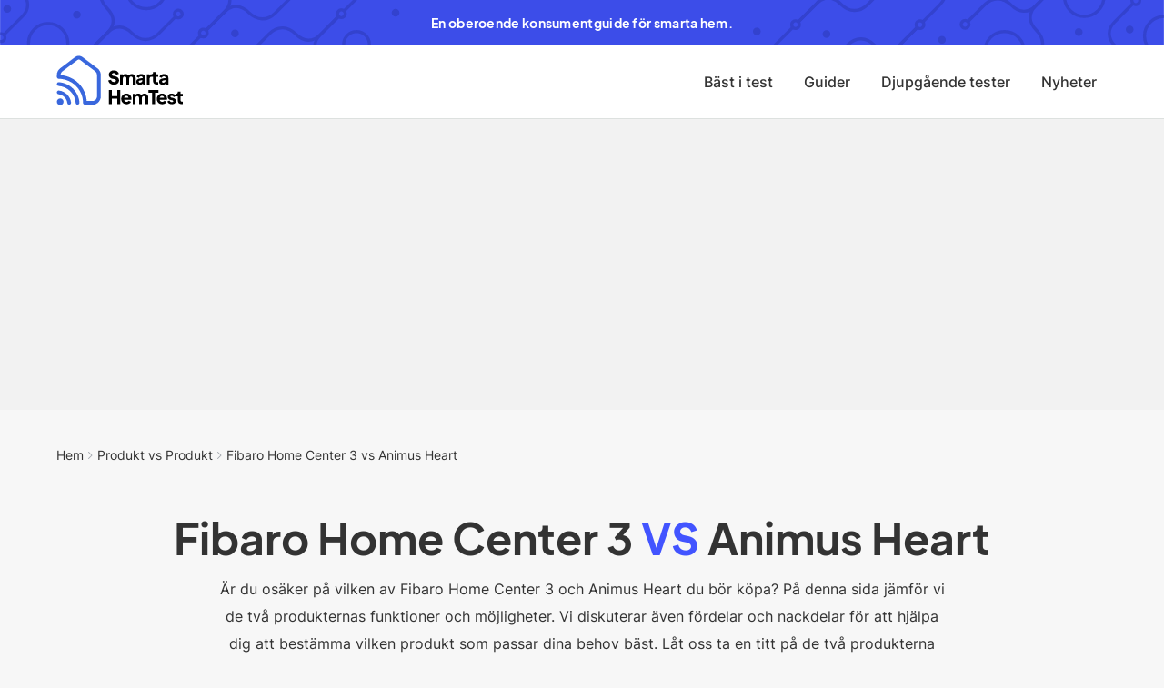

--- FILE ---
content_type: text/html
request_url: https://www.smartahemtest.se/product-vs-product/fibaro-home-center-3-vs-animus-heart
body_size: 10945
content:
<!DOCTYPE html><!-- Last Published: Tue Jan 20 2026 23:22:41 GMT+0000 (Coordinated Universal Time) --><html data-wf-domain="www.smartahemtest.se" data-wf-page="649362f5ced745eda286b970" data-wf-site="61377b1625c5b6698670463f" lang="sv" data-wf-collection="649362f4ced745eda286b960" data-wf-item-slug="fibaro-home-center-3-vs-animus-heart"><head><meta charset="utf-8"/><title>Fibaro Home Center 3 vs Animus Heart</title><meta content="Är du osäker på vilken av Fibaro Home Center 3 och Animus Heart du bör köpa? På denna sida jämför vi de två produkternas funktioner och möjligheter. Vi diskuterar även fördelar och nackdelar för att hjälpa dig att bestämma vilken produkt som passar dina behov bäst. Låt oss ta en titt på de två produkterna och se vilken som är bäst för dig." name="description"/><meta content="Fibaro Home Center 3 vs Animus Heart" property="og:title"/><meta content="Är du osäker på vilken av Fibaro Home Center 3 och Animus Heart du bör köpa? På denna sida jämför vi de två produkternas funktioner och möjligheter. Vi diskuterar även fördelar och nackdelar för att hjälpa dig att bestämma vilken produkt som passar dina behov bäst. Låt oss ta en titt på de två produkterna och se vilken som är bäst för dig." property="og:description"/><meta content="https://cdn.prod.website-files.com/613783ea2e37a219e171c4bc/61e61749299ee143ec4cc2b8_619146727e2f739d5cce565c_fibaro_home_center_3_l.avif" property="og:image"/><meta content="Fibaro Home Center 3 vs Animus Heart" property="twitter:title"/><meta content="Är du osäker på vilken av Fibaro Home Center 3 och Animus Heart du bör köpa? På denna sida jämför vi de två produkternas funktioner och möjligheter. Vi diskuterar även fördelar och nackdelar för att hjälpa dig att bestämma vilken produkt som passar dina behov bäst. Låt oss ta en titt på de två produkterna och se vilken som är bäst för dig." property="twitter:description"/><meta content="https://cdn.prod.website-files.com/613783ea2e37a219e171c4bc/61e61749299ee143ec4cc2b8_619146727e2f739d5cce565c_fibaro_home_center_3_l.avif" property="twitter:image"/><meta property="og:type" content="website"/><meta content="summary_large_image" name="twitter:card"/><meta content="width=device-width, initial-scale=1" name="viewport"/><meta content="y8bqUE_qlppKyjXy9n5sJpFA0PVKnQbB-cizReQPzlA" name="google-site-verification"/><link href="https://cdn.prod.website-files.com/61377b1625c5b6698670463f/css/smartahemtest.webflow.shared.ad8a71e97.min.css" rel="stylesheet" type="text/css" integrity="sha384-rYpx6XJLPp23h+ye9CpxGLJcuXD3pxP9FNzk2ZdsjTGX/T4fWfpY4KK8aTinFw+E" crossorigin="anonymous"/><script type="text/javascript">!function(o,c){var n=c.documentElement,t=" w-mod-";n.className+=t+"js",("ontouchstart"in o||o.DocumentTouch&&c instanceof DocumentTouch)&&(n.className+=t+"touch")}(window,document);</script><link href="https://cdn.prod.website-files.com/61377b1625c5b6698670463f/658b653d43fa882a8a809db3_smarta-hem-test-fav.png" rel="shortcut icon" type="image/x-icon"/><link href="https://cdn.prod.website-files.com/61377b1625c5b6698670463f/6140c4acf57d1220bcc5423b_webclip.png" rel="apple-touch-icon"/><link href="https://www.smartahemtest.se/product-vs-product/fibaro-home-center-3-vs-animus-heart" rel="canonical"/><script type="application/ld+json">
{
  "@context": "https://schema.org",
  "@type": "WebPage",
  "name": "Fibaro Home Center 3 vs Animus Heart",
  "description": "Är du osäker på vilken av Fibaro Home Center 3 och Animus Heart du bör köpa? På denna sida jämför vi de två produkternas funktioner och möjligheter. Vi diskuterar även fördelar och nackdelar för att hjälpa dig att bestämma vilken produkt som passar dina behov bäst. Låt oss ta en titt på de två produkterna och se vilken som är bäst för dig.",
  "url": "/product-vs-product",
  "inLanguage": "sv",
  "breadcrumb": {
    "@type": "BreadcrumbList",
    "itemListElement": [
      {
        "@type": "ListItem",
        "position": 1,
        "name": "Hem",
        "item": "https://www.smartahemtest.se"
      },
      {
        "@type": "ListItem",
        "position": 2,
        "name": "Jämför produkter",
        "item": "/jamfor-produkter"
      },
      {
        "@type": "ListItem",
        "position": 3,
        "name": "Fibaro Home Center 3 vs Animus Heart"
      }
    ]
  },
  "mainEntity": {
    "@type": "ItemList",
    "itemListElement": [
      {
        "@type": "Product",
        "position": 1,
        "name": "Fibaro Home Center 3",
        "description": "",
        "image": "https://cdn.prod.website-files.com/613783ea2e37a219e171c4bc/61e61749299ee143ec4cc2b8_619146727e2f739d5cce565c_fibaro_home_center_3_l.avif",
        "aggregateRating": {
          "@type": "AggregateRating",
          "ratingValue": "2.7",
          "bestRating": "5"
        }
      },
      {
        "@type": "Product",
        "position": 2,
        "name": "Animus Heart",
        "description": "",
        "image": "https://cdn.prod.website-files.com/613783ea2e37a219e171c4bc/61e61915e31b0cd756fd4f9a_6191472242545a82c0c88a21_animus_heart_l.avif",
        "aggregateRating": {
          "@type": "AggregateRating",
          "ratingValue": "2.4",
          "bestRating": "5"
        }
      }
    ]
  },
  "publisher": {
    "@type": "Organization",
    "name": "Smarta Hem Test",
    "logo": {
      "@type": "ImageObject",
      "url": "https://cdn.prod.website-files.com/61377b1625c5b6698670463f/61407f6b1b44a05206e802ba_smartahemtest_logo.svg"
    }
  },
  "datePublished": "2023-06-30T22:11:37.201Z",
  "dateModified": "2023-06-30T22:05:11.203Z"
}
</script><script type="text/javascript">(function(i,s,o,g,r,a,m){i['GoogleAnalyticsObject']=r;i[r]=i[r]||function(){(i[r].q=i[r].q||[]).push(arguments)},i[r].l=1*new Date();a=s.createElement(o),m=s.getElementsByTagName(o)[0];a.async=1;a.src=g;m.parentNode.insertBefore(a,m)})(window,document,'script','https://www.google-analytics.com/analytics.js','ga');ga('create', 'UA-210855839-1', 'auto');ga('send', 'pageview');</script><script async="" src="https://www.googletagmanager.com/gtag/js?id=G-YCCK5S9PN4"></script><script type="text/javascript">window.dataLayer = window.dataLayer || [];function gtag(){dataLayer.push(arguments);}gtag('set', 'developer_id.dZGVlNj', true);gtag('js', new Date());gtag('config', 'G-YCCK5S9PN4');</script><!-- Ahref -->
<script src="https://analytics.ahrefs.com/analytics.js" data-key="zONGwUArraNVMso2y6sqVg" async></script>
<!-- End Ahref script -->

<!-- <script id="Cookiebot" async src="https://consent.cookiebot.com/uc.js" data-cbid="e8ea9389-9030-4889-9dcd-030c947c0fb4" data-blockingmode="auto" type="text/javascript"></script> -->

<!-- Finsweet Cookie Consent
<script async src="https://cdn.jsdelivr.net/npm/@finsweet/cookie-consent@1/fs-cc.js" fs-cc-mode="informational"></script> -->

<style>
  
	/* Custom color when selecting text */
    	::-moz-selection { /* Firefox */
        	color: #ffffff;
        	background: #4153FF;
    	}
    
    	::selection {
        	color: #ffffff; 
        	background: #4153FF;
    	}
  
</style>

<meta name="format-detection" content="telephone=no">

<!-- Google AdSense -->
<script async src="https://pagead2.googlesyndication.com/pagead/js/adsbygoogle.js?client=ca-pub-8096684490571358"
     crossorigin="anonymous"></script>

<!-- Google tag (gtag.js)
<script async src="https://www.googletagmanager.com/gtag/js?id=G-YCCK5S9PN4"></script>
<script>
  window.dataLayer = window.dataLayer || [];
  function gtag(){dataLayer.push(arguments);}
  gtag('js', new Date());

  gtag('config', 'G-YCCK5S9PN4');
</script>-->

<!-- TrustBox (TrustPilot) script -->
<script type="text/javascript" src="//widget.trustpilot.com/bootstrap/v5/tp.widget.bootstrap.min.js" async></script>
<!-- End TrustBox script -->
<meta property="og:url" content="https://www.smartahemtest.se/product-vs-product/fibaro-home-center-3-vs-animus-heart" /><script type="text/javascript">window.__WEBFLOW_CURRENCY_SETTINGS = {"currencyCode":"USD","symbol":"$","decimal":".","fractionDigits":2,"group":",","template":"{{wf {\"path\":\"symbol\",\"type\":\"PlainText\"} }} {{wf {\"path\":\"amount\",\"type\":\"CommercePrice\"} }} {{wf {\"path\":\"currencyCode\",\"type\":\"PlainText\"} }}","hideDecimalForWholeNumbers":false};</script></head><body class="body"><div class="popup-overlay"><div data-w-id="f2513a81-daa9-97ff-db4f-a810b8cb99f4" class="pop-up-back"></div><div class="pop-up-box"><div class="pop-uo_grid"><div id="w-node-f2513a81-daa9-97ff-db4f-a810b8cb99f7-b8cb99f3" class="pop-up_img"><img src="https://cdn.prod.website-files.com/61377b1625c5b6698670463f/656332745867daf52e75e72d_SHT_medal_2023-726x829%20copy.webp" loading="lazy" width="174" sizes="174px" alt="" srcset="https://cdn.prod.website-files.com/61377b1625c5b6698670463f/656332745867daf52e75e72d_SHT_medal_2023-726x829%20copy-p-500.webp 500w, https://cdn.prod.website-files.com/61377b1625c5b6698670463f/656332745867daf52e75e72d_SHT_medal_2023-726x829%20copy.webp 706w" class="pop-up-image"/></div><div id="w-node-f2513a81-daa9-97ff-db4f-a810b8cb99f9-b8cb99f3" class="pop-up_text-container"><div data-w-id="f2513a81-daa9-97ff-db4f-a810b8cb99fa" class="pop-up-exit-button w-embed"><svg width="20px" height="20px" viewBox="0 0 21 20" version="1.1" xmlns="http://www.w3.org/2000/svg" xmlns:xlink="http://www.w3.org/1999/xlink">
    <g id="Page-1" stroke="none" stroke-width="1" fill="none" fill-rule="evenodd" stroke-linecap="round">
        <g id="65632e435de008a90875d22f_Exit%20Icon" stroke="currentColor" stroke-width="2.0000084">
            <line x1="0.597583402" y1="20" x2="21" y2="0" id="Path"></line>
            <line x1="0" y1="1.0000042e-05" x2="20.4024084" y2="20" id="Path"></line>
        </g>
    </g>
</svg></div><div class="pop-up-text-box"><p class="blog-cad_small-header">Nyhetsbrev</p><h2><strong class="pop-up_header">Senaste nyheterna direkt i inkorgen!</strong></h2><p class="pop-up_paragraph">Ta del av de senaste nyheterna, erbjudanden samt nya tester och guider.</p><div id="nyhetsbrev-form" class="w-form"><form id="email-form" name="email-form" data-name="Email Form" method="post" action="https://sweetroots.us7.list-manage.com/subscribe/post?u=3b755ac85945a0ab2e261a25d&amp;amp;id=2f35c7db4a&amp;amp;f_id=002f97e3f0" data-wf-page-id="649362f5ced745eda286b970" data-wf-element-id="f2513a81-daa9-97ff-db4f-a810b8cb9a04"><label for="EMAIL-5" class="form-header black">Email</label><input class="form-text-fiield black w-input" maxlength="256" name="EMAIL-5" data-name="EMAIL 5" placeholder="Email *" type="email" id="EMAIL-5" required=""/><input id="nyhetsbrev-submit" type="submit" data-wait="Skickar..." class="button small w-button" value="Prenumerera"/></form><div class="success-message w-form-done"><div class="newsletter-message">Tack! Du är nu registrerad.<br/></div></div><div class="error-message w-form-fail"><div class="newsletter-message">Oj! Något gick fel. Försök gärna igen.</div></div></div></div></div></div></div></div><div class="section section_top"><div class="container-default container_top w-container"><div class="text-block-2"><strong class="top-text">En oberoende konsumentguide för smarta hem.</strong></div></div></div><nav class="navigation-wrap"><div data-collapse="medium" data-animation="default" data-duration="400" data-easing="ease" data-easing2="ease" role="banner" class="navigation w-nav"><header class="navigation-container"><div class="navigation-left"><a href="/" class="brand w-nav-brand"><img src="https://cdn.prod.website-files.com/61377b1625c5b6698670463f/61407f6b1b44a05206e802ba_smartahemtest_logo.svg" loading="lazy" alt="A logo for smartahemtest.se with a blue icon of a house and the text &quot;Smarta Hem Test&quot;" class="navigation-brand"/></a></div><div class="navigation-right"><nav role="navigation" class="nav-menu-2 w-nav-menu"><a href="/bast-i-test" class="navigation-link w-nav-link">Bäst i test</a><a href="/guider" class="navigation-link w-nav-link">Guider</a><a href="/djupgaende-tester" class="navigation-link w-nav-link">Djupgående tester</a><a href="/nyheter" class="navigation-link w-nav-link">Nyheter</a></nav></div><div class="locales-wrapper w-locales-list"><div data-hover="false" data-delay="0" class="w-dropdown"><div class="w-dropdown-toggle"><div class="w-icon-dropdown-toggle"></div><div class="navigation-lang-text">SV</div></div><nav class="dropdown-list w-dropdown-list"><div role="list" class="locales-list w-locales-items"><div role="listitem" class="locale w-locales-item"><a hreflang="sv" href="/product-vs-product/fibaro-home-center-3-vs-animus-heart" aria-current="page" class="navigation-lang-text w--current">Swedish</a></div></div></nav></div></div></header></div><div data-collapse="medium" data-animation="default" data-duration="400" data-easing="ease-out" data-easing2="ease-out" role="banner" class="navigation-mob w-nav"><div class="navigation-container-mob"><a href="/" class="w-nav-brand"><img src="https://cdn.prod.website-files.com/61377b1625c5b6698670463f/61407f6b1b44a05206e802ba_smartahemtest_logo.svg" alt="Smarta Hem Test Logga." class="navigation-logo"/></a><nav role="navigation" class="mobile-nav w-nav-menu"><a href="/" class="navigation-link-mobile w-nav-link">Hem</a><a href="/bast-i-test" class="navigation-link-mobile w-nav-link">Bäst i test</a><a href="/guider" class="navigation-link-mobile w-nav-link">Guider</a><a href="/djupgaende-tester" class="navigation-link-mobile w-nav-link">Djupgående tester</a><a href="/nyheter" class="navigation-link-mobile w-nav-link">Nyheter</a></nav><div data-w-id="02a7b8e6-f117-916a-488a-a0ec6417c38e" class="menu-mob w-nav-button"><div data-is-ix2-target="1" class="hamburger" data-w-id="02a7b8e6-f117-916a-488a-a0ec6417c38f" data-animation-type="lottie" data-src="https://cdn.prod.website-files.com/61377b1625c5b6698670463f/6176f10671de0c8edecaee8a_hamburger_animation.json" data-loop="0" data-direction="1" data-autoplay="0" data-renderer="svg" data-default-duration="4.004003840917587" data-duration="0"></div></div></div></div></nav><div class="main-wrapper"><div class="section ad"><div class="w-embed w-script"><script async src="https://pagead2.googlesyndication.com/pagead/js/adsbygoogle.js?client=ca-pub-8096684490571358"
     crossorigin="anonymous"></script>
<!-- Product vs Product-1 -->
<ins class="adsbygoogle"
     style="display:block"
     align="center"
     data-ad-client="ca-pub-8096684490571358"
     data-ad-slot="4834349386"
     data-ad-format="auto"
     data-full-width-responsive="true"></ins>
<script>
     (adsbygoogle = window.adsbygoogle || []).push({});
</script></div></div><article class="section"><div class="container-default w-container"><nav class="breadcrumb_wrapper"><a href="/" class="breadcrumb-text">Hem</a><img src="https://cdn.prod.website-files.com/61377b1625c5b6698670463f/6302686f79dc3465758d745d_breadcrumb-arrow.svg" loading="lazy" alt="" class="breadcrumb-arrow"/><a href="/jamfor-produkter" class="breadcrumb-text">Produkt vs Produkt</a><img src="https://cdn.prod.website-files.com/61377b1625c5b6698670463f/6302686f79dc3465758d745d_breadcrumb-arrow.svg" loading="lazy" alt="" class="breadcrumb-arrow"/><a href="#" class="breadcrumb-text">Fibaro Home Center 3 vs Animus Heart</a></nav><div class="review-header_div"><div class="p-vs-_h1 w-embed"><h1>Fibaro Home Center 3 <span style="color: #4254ff;">VS</span> Animus Heart</h1></div><p class="p-vs-p_ingress">Är du osäker på vilken av Fibaro Home Center 3 och Animus Heart du bör köpa? På denna sida jämför vi de två produkternas funktioner och möjligheter. Vi diskuterar även fördelar och nackdelar för att hjälpa dig att bestämma vilken produkt som passar dina behov bäst. Låt oss ta en titt på de två produkterna och se vilken som är bäst för dig.</p></div><div id="w-node-_0c086a22-251f-50c8-aca2-28aca4831c53-a286b970" class="w-layout-layout p-vs-p_products_wrapper wf-layout-layout"><div id="w-node-fce629f0-1854-97c4-482e-58660dcdc3ee-a286b970" class="w-layout-cell p-vs-p_cell-1"><div class="p-vs-p_text-img-wrapper"><div style="background-image:url(&quot;https://cdn.prod.website-files.com/613783ea2e37a219e171c4bc/61e61749299ee143ec4cc2b8_619146727e2f739d5cce565c_fibaro_home_center_3_l.avif&quot;)" class="p-vs-p_img-wrapper"></div><h2 class="h2_p-vs-p">Fibaro Home Center 3</h2></div><div class="test-page_rating-wrapper"><img src="https://cdn.prod.website-files.com/61377b1625c5b6698670463f/614b4fd97fff5f22fa5ddae2_Combined%20Shape%20Copy%2010.svg" loading="lazy" alt="" class="rating-symbol p-vs-p"/><img src="https://cdn.prod.website-files.com/61377b1625c5b6698670463f/614b4fd97fff5f22fa5ddae2_Combined%20Shape%20Copy%2010.svg" loading="lazy" alt="" class="rating-symbol p-vs-p"/><img src="https://cdn.prod.website-files.com/61377b1625c5b6698670463f/614b4fd97fff5f22fa5ddae2_Combined%20Shape%20Copy%2010.svg" loading="lazy" alt="" class="rating-symbol p-vs-p"/><img src="https://cdn.prod.website-files.com/61377b1625c5b6698670463f/614b4fd97fff5f22fa5ddae2_Combined%20Shape%20Copy%2010.svg" loading="lazy" alt="" class="rating-symbol p-vs-p w-condition-invisible"/><img src="https://cdn.prod.website-files.com/61377b1625c5b6698670463f/614b4fd97fff5f22fa5ddae2_Combined%20Shape%20Copy%2010.svg" loading="lazy" alt="" class="rating-symbol p-vs-p w-condition-invisible"/><img src="https://cdn.prod.website-files.com/61377b1625c5b6698670463f/614b4fd97fff5f22fa5ddae2_Combined%20Shape%20Copy%2010.svg" loading="lazy" alt="" class="rating-symbol _30 p-vs-p w-condition-invisible"/><img src="https://cdn.prod.website-files.com/61377b1625c5b6698670463f/614b4fd97fff5f22fa5ddae2_Combined%20Shape%20Copy%2010.svg" loading="lazy" alt="" class="rating-symbol _30 p-vs-p w-condition-invisible"/><img src="https://cdn.prod.website-files.com/61377b1625c5b6698670463f/614b4fd97fff5f22fa5ddae2_Combined%20Shape%20Copy%2010.svg" loading="lazy" alt="" class="rating-symbol _30 p-vs-p"/><img src="https://cdn.prod.website-files.com/61377b1625c5b6698670463f/614b4fd97fff5f22fa5ddae2_Combined%20Shape%20Copy%2010.svg" loading="lazy" alt="" class="rating-symbol _30 p-vs-p"/><div class="p-vs-p_rating">2.7</div></div></div><div id="w-node-ad61b2af-da2e-8913-e708-49800ca6a927-a286b970" class="w-layout-cell p-vs-p_cell-1"><div class="p-vs-p_text-img-wrapper"><div style="background-image:url(&quot;https://cdn.prod.website-files.com/613783ea2e37a219e171c4bc/61e61915e31b0cd756fd4f9a_6191472242545a82c0c88a21_animus_heart_l.avif&quot;)" class="p-vs-p_img-wrapper"></div><h2 class="h2_p-vs-p">Animus Heart</h2></div><div class="test-page_rating-wrapper"><img src="https://cdn.prod.website-files.com/61377b1625c5b6698670463f/614b4fd97fff5f22fa5ddae2_Combined%20Shape%20Copy%2010.svg" loading="lazy" alt="" class="rating-symbol p-vs-p"/><img src="https://cdn.prod.website-files.com/61377b1625c5b6698670463f/614b4fd97fff5f22fa5ddae2_Combined%20Shape%20Copy%2010.svg" loading="lazy" alt="" class="rating-symbol p-vs-p"/><img src="https://cdn.prod.website-files.com/61377b1625c5b6698670463f/614b4fd97fff5f22fa5ddae2_Combined%20Shape%20Copy%2010.svg" loading="lazy" alt="" class="rating-symbol p-vs-p w-condition-invisible"/><img src="https://cdn.prod.website-files.com/61377b1625c5b6698670463f/614b4fd97fff5f22fa5ddae2_Combined%20Shape%20Copy%2010.svg" loading="lazy" alt="" class="rating-symbol p-vs-p w-condition-invisible"/><img src="https://cdn.prod.website-files.com/61377b1625c5b6698670463f/614b4fd97fff5f22fa5ddae2_Combined%20Shape%20Copy%2010.svg" loading="lazy" alt="" class="rating-symbol p-vs-p w-condition-invisible"/><img src="https://cdn.prod.website-files.com/61377b1625c5b6698670463f/614b4fd97fff5f22fa5ddae2_Combined%20Shape%20Copy%2010.svg" loading="lazy" alt="" class="rating-symbol _30 p-vs-p w-condition-invisible"/><img src="https://cdn.prod.website-files.com/61377b1625c5b6698670463f/614b4fd97fff5f22fa5ddae2_Combined%20Shape%20Copy%2010.svg" loading="lazy" alt="" class="rating-symbol _30 p-vs-p"/><img src="https://cdn.prod.website-files.com/61377b1625c5b6698670463f/614b4fd97fff5f22fa5ddae2_Combined%20Shape%20Copy%2010.svg" loading="lazy" alt="" class="rating-symbol _30 p-vs-p"/><img src="https://cdn.prod.website-files.com/61377b1625c5b6698670463f/614b4fd97fff5f22fa5ddae2_Combined%20Shape%20Copy%2010.svg" loading="lazy" alt="" class="rating-symbol _30 p-vs-p"/><div class="p-vs-p_rating">2.4</div></div></div></div><div class="p-vs-p_compare_grid"><div id="w-node-_83f400f5-e589-5251-fdcb-1d040dc1050b-a286b970" class="p-vs-p_details_wrapper"><div class="p-vs-p_detail">Z-Wave Plus Gen 5</div></div><div id="w-node-_1291ef0e-dd15-9ce3-00ca-46f5e0ec8707-a286b970" class="p-vs-p_details_wrapper center"><div class="p-vs-p_detail_heading">Z-Wave</div></div><div id="w-node-_683027eb-c720-87b4-8a08-ca7f69ff9aea-a286b970" class="p-vs-p_details_wrapper right"><div class="p-vs-p_detail right">Z-Wave Plus Gen 5</div></div><div id="w-node-_0c85a485-29dd-d27e-baa0-0e5ac9aaa6b3-a286b970" class="p-vs-p_details_wrapper"><div class="p-vs-p_detail">2.4GHz</div></div><div id="w-node-_1725a060-7e1d-9f88-0614-38cff845cc62-a286b970" class="p-vs-p_details_wrapper center"><div class="p-vs-p_detail_heading">ZigBee</div></div><div id="w-node-_615f10b5-c1db-000b-f709-baef3b0dd338-a286b970" class="p-vs-p_details_wrapper right"><div class="p-vs-p_detail right">-</div></div><div id="w-node-_8eba1836-c4c2-7baa-25dd-f2b450c7c293-a286b970" class="p-vs-p_details_wrapper"><div class="p-vs-p_detail">2.4GHz and 5GHz</div></div><div id="w-node-_0d224136-a7ca-e11d-e91b-f760a3834e57-a286b970" class="p-vs-p_details_wrapper center"><div class="p-vs-p_detail_heading">Wifi</div></div><div id="w-node-_48c5793e-d827-a695-76f8-ac09480701d8-a286b970" class="p-vs-p_details_wrapper right"><div class="p-vs-p_detail right">2.4 GHz</div></div><div id="w-node-_7e647717-2bb7-f8d5-601e-536b1130fcc0-a286b970" class="p-vs-p_details_wrapper"><div class="p-vs-p_detail">Bluetooth LE</div></div><div id="w-node-a69dc6aa-4364-6ece-21f9-0ee116bca210-a286b970" class="p-vs-p_details_wrapper center"><div class="p-vs-p_detail_heading">Bluetooth</div></div><div id="w-node-_11cc6e00-3728-ea77-51f1-6f0063c498ea-a286b970" class="p-vs-p_details_wrapper right"><div class="p-vs-p_detail right">Bluetooth 5.0</div></div><div id="w-node-d24545eb-4a6d-6228-568b-b3d3aa774d36-a286b970" class="p-vs-p_details_wrapper"><div class="p-vs-p_detail">-</div></div><div id="w-node-d3b56298-2bb1-2e0c-45cd-8f752b1edf07-a286b970" class="p-vs-p_details_wrapper center"><div class="p-vs-p_detail_heading">Infrared</div></div><div id="w-node-e65650fb-8e66-6ce2-6ec0-4782d8939c33-a286b970" class="p-vs-p_details_wrapper right"><div class="p-vs-p_detail right">-</div></div><div id="w-node-c9be7d86-8dc5-3080-7836-89da4c9d022b-a286b970" class="p-vs-p_details_wrapper"><div class="p-vs-p_detail">-</div></div><div id="w-node-_1929cb4a-7d4d-ad55-c32c-27268fbe9440-a286b970" class="p-vs-p_details_wrapper center"><div class="p-vs-p_detail_heading">433Mhz</div></div><div id="w-node-f2e78d88-d76c-c676-59ba-cb75fa356e36-a286b970" class="p-vs-p_details_wrapper right"><div class="p-vs-p_detail right">Ja</div></div></div><div id="w-node-d3a8af9e-227b-6700-c41e-be9822e4684b-a286b970" class="w-layout-layout p-vsp_product_text wf-layout-layout"><div id="w-node-d3a8af9e-227b-6700-c41e-be9822e4684c-a286b970" class="w-layout-cell"><h2 class="h2_p-vs-p mob">Fibaro Home Center 3</h2><div class="p-vs-p_pricerunner-widget w-embed w-script"><div id="pr-product-widget-6de07980" style="display: block; width: 100%"></div>
    <script type="text/javascript" src="https://api.pricerunner.com/publisher-widgets/se/product.js?onlyInStock=false&offerOrigin=NATIONAL&offerLimit=3&productId=5152326&partnerId=adrunner_se_smartahemtest&primaryTextColor=%23333333&ctaBgColor=%234254ff&primaryFont=false&showRating=false&showImages=false&showProductName=false&primaryBorderWidth=0&primaryBorderRadius=6&ctaBorderRadius=6&widgetId=pr-product-widget-6de07980" async></script>
    <div style="display: inline-block">
      <a href="https://www.pricerunner.se" rel="nofollow">
        <p
          style="font: 14px Lato, Helvetica, sans-serif; font-style: italic; color: #282b30; text-decoration: underline;">
             i samarbete med <span style="font-weight:bold">PriceRunner</span>
        </p>
      </a>
    </div></div><div class="w-richtext"><p>Fibaro är ett företag med en lång historia som sträcker sig tillbaka till sin grundande 2010. Under åren har de konsekvent arbetat med att förbättra och utveckla sin produktlinje inom smarta hem-lösningar. Home Center 3 är deras senaste tillskott i denna utveckling.</p><p>Home Center 3 är en av de fem hubbarna som Fibaro har lanserat hittills. Det är en imponerande enhet som är utformad för att ge användarna möjlighet att hantera och automatisera olika aspekter av sitt smarta hem. </p><p>Det är dock värt att notera att att konfigurera och sätta upp automatiserade flöden i Home Center 3 kan vara en aning komplicerat. Användargränssnittet, även om det är kraftfullt, kan vara i behov av en uppdatering för att göra det mer tillgängligt och användarvänligt för den breda massan. </p><p>Detta sagt, om du tillhör kategorin användare som uppskattar och är villig att investera lite extra tid för att få ut det mesta av din smarta hem-upplevelse, kan Home Center 3 vara rätt för dig. Den erbjuder ett brett spektrum av möjligheter och funktioner för att anpassa och optimera ditt hem enligt dina specifika önskemål och behov.</p><p>Slutligen är Fibaro ett företag som har åtagit sig att driva utvecklingen inom smarta hem-lösningar framåt. Med Home Center 3 och dess förmåga att hantera olika aspekter av det smarta hemmet, erbjuder de en produkt som kan vara mycket attraktiv för teknikentusiaster och dem som är villiga att utforska de omfattande möjligheterna inom det smarta hemmet.</p></div></div><div id="w-node-d3a8af9e-227b-6700-c41e-be9822e4684d-a286b970" class="w-layout-cell"><h2 class="h2_p-vs-p mob">Animus Heart</h2><div class="p-vs-p_pricerunner-widget w-embed w-script"><div id="pr-product-widget-2d79cf90" style="display: block; width: 100%"></div>
    <script type="text/javascript" src="https://api.pricerunner.com/publisher-widgets/se/product.js?onlyInStock=false&offerOrigin=NATIONAL&offerLimit=3&productId=4698294&partnerId=adrunner_se_smartahemtest&primaryTextColor=%23333333&ctaBgColor=%234254ff&primaryFont=false&showRating=false&showImages=false&showProductName=false&primaryBorderWidth=0&primaryBorderRadius=6&ctaBorderRadius=6&widgetId=pr-product-widget-2d79cf90" async></script>
    <div style="display: inline-block">
      <a href="https://www.pricerunner.se" rel="nofollow">
        <p
          style="font: 14px Lato, Helvetica, sans-serif; font-style: italic; color: #282b30; text-decoration: underline;">
             i samarbete med <span style="font-weight:bold">PriceRunner</span>
        </p>
      </a>
    </div></div><div class="w-richtext"><p>Animus Heart är en hubb som, även om den kan betraktas som relativt enkel, utför sitt uppdrag effektivt och pålitligt. Gränssnittet kan upplevas som något rudimentärt och kanske inte så genomarbetat som vissa andra, men det erbjuder ändå användaren enkelhet och lättförståelighet.</p><p>En viktig aspekt att notera är Animus Hearts förmåga att fungera utan att vara beroende av uppkoppling till molnet. Detta kan vara en betydande fördel för användare som är oroade över dataskydd och föredrar att ha full kontroll över sina uppgifter. För dem som värdesätter denna integritet och oberoende är Animus Heart ett attraktivt alternativ.</p><p>Det är dock viktigt att påpeka att det finns utvecklingspotential för Animus Heart. Det finns några områden där förbättringar kan göras, och förhoppningsvis kommer Animus Home att fortsätta att utveckla och förbättra denna produkt. Med rätt uppdateringar och utveckling kan det bli en ännu mer kraftfull och funktionell hubb för smarta hem.</p><p>Sammanfattningsvis erbjuder Animus Heart en pålitlig prestanda och möjligheten att fungera utan molnuppkoppling kan vara särskilt attraktiv för användare som prioriterar dataskydd och autonomi. Trots vissa begränsningar har den potential att bli ännu bättre med framtida uppdateringar och utveckling.</p></div></div></div></div></article><div class="section ad"><div class="w-embed w-script"><script async src="https://pagead2.googlesyndication.com/pagead/js/adsbygoogle.js?client=ca-pub-8096684490571358"
     crossorigin="anonymous"></script>
<!-- Product vs Product-2 -->
<ins class="adsbygoogle"
     style="display:block"
     align="center"
     data-ad-client="ca-pub-8096684490571358"
     data-ad-slot="9340570606"
     data-ad-format="auto"
     data-full-width-responsive="true"></ins>
<script>
     (adsbygoogle = window.adsbygoogle || []).push({});
</script></div></div></div><footer class="footer"><div class="newsletter-div"><div class="container-default w-container"><div class="w-layout-grid newsletter-grid"><div id="w-node-a0dd0080-e149-2e19-5049-c1b4bff4b958-8d166e75"><h2 class="heading">Prenumerera på vårt nyhetsbrev!</h2><p>Håll dig uppdaterad och ta del av de senaste nyheterna inom smarta hem.</p></div><div id="nyhetsbrev-form" class="form-block-2 w-node-_7b471de5-d5df-1767-53e8-bf59bab34cb1-8d166e75 w-form"><form id="email-form" name="email-form" data-name="Email Form" method="post" action="https://sweetroots.us7.list-manage.com/subscribe/post?u=3b755ac85945a0ab2e261a25d&amp;amp;id=2f35c7db4a&amp;amp;f_id=002f97e3f0" data-wf-page-id="649362f5ced745eda286b970" data-wf-element-id="7b471de5-d5df-1767-53e8-bf59bab34cb2"><label for="fields[email]" class="form-header">Email</label><input class="form-text-fiield w-input" maxlength="256" name="fields[email]" data-name="fields[email]" placeholder="" type="email" id="fields[email]" required=""/><input type="submit" data-wait="Skickar..." id="nyhetsbrev-submit" class="button light w-button" value="Skicka"/></form><div class="success-message w-form-done"><div class="newsletter-message">Tack! Du är nu registrerad.<br/></div></div><div class="error-message w-form-fail"><div class="newsletter-message">Oj! Något gick fel. Försök gärna igen.</div></div></div></div></div></div><div class="container-footer w-container"><div class="w-layout-grid footer-grid"><nav id="w-node-_79c3a52f-cba1-f6af-8db3-ec502fac4b9e-8d166e75" class="footer-nav"><a href="/bast-i-test" class="footer-link">Bäst i test</a><a href="/guider" class="footer-link">Guider</a><a href="/djupgaende-tester" class="footer-link">Djupgående tester</a><a href="/nyheter" class="footer-link">Nyheter</a><a href="/jamfor-produkter" class="footer-link">Jämför produkter</a><a href="/redaktionen-pa-smarta-hem-test" class="footer-link">Våra redaktörer</a></nav><nav id="w-node-_5bd93174-bab8-cf33-2ad3-ff315e1eee8c-8d166e75" class="footer-nav"><a href="/produkter" class="footer-link">Produkter</a><a href="/varumarken" class="footer-link">Varumärken</a><a href="/skicka-produkter-till-oss-for-test" class="footer-link">Skicka din produkt till oss</a><a href="/integritetspolicy" class="footer-link">Integritetspolicy</a><a href="/om-oss" class="footer-link">Om oss</a></nav><div id="w-node-fb347c85-b2f8-c224-6b92-aab5345d07e6-8d166e75" class="footer-logo-div"><a href="/" class="w-inline-block"><img src="https://cdn.prod.website-files.com/61377b1625c5b6698670463f/61407f6b1b44a05206e802ba_smartahemtest_logo.svg" loading="lazy" width="212" height="84" alt="A logo for smartahemtest.se with a blue icon of a house and the text &quot;Smarta Hem Test&quot;"/></a><div class="trust-pilot_embed w-embed"><!-- TrustBox widget - Review Collector -->
<div class="trustpilot-widget" data-locale="sv-SE" data-template-id="56278e9abfbbba0bdcd568bc" data-businessunit-id="66f14f3dc7db1c08dc04d8ad" data-style-height="52px" data-style-width="100%">
  <a href="https://se.trustpilot.com/review/smartahemtest.se" target="_blank" rel="noopener">Trustpilot</a>
</div>
<!-- End TrustBox widget --></div></div><div id="w-node-c50b3d60-c824-f164-5093-f23050457187-8d166e75" class="footer-logo-div"><div><div class="instagram-wrapper"><a href="https://www.instagram.com/smartahemtest/" target="_blank" class="w-inline-block"><img src="https://cdn.prod.website-files.com/61377b1625c5b6698670463f/61e0509e19b4703fd57c0053_instagram_logo.svg" loading="lazy" width="32" alt="" class="instagram-logo"/></a><a href="https://www.instagram.com/smartahemtest/" target="_blank" class="link-2">Följ oss för mer nyheter</a></div></div><form action="/search" class="search w-form"><input class="search-input w-input" maxlength="256" name="query" placeholder="Bästa smarta hubb…" type="search" id="search" required=""/><input type="submit" class="button search_btn w-button" value="Sök"/></form><div>SmartaHemTest är skapat av entusiaster för att guida samt utbilda konsumenter till att ta rätt val på vägen mot ett smartare hem.<br/><br/>Vi letar alltid efter medarbetare. Tycker du om teknik, är du en expert inom smarta hem? Kontakta oss för mer information.<a href="#"> info@smartahemtest.se</a></div></div><nav id="w-node-_66ed4a0e-14d8-0e25-c069-e3b6dfa60b64-8d166e75" class="footer-nav"><div class="footer-link">Bäst i test:</div><a href="/test/basta-robotgrasklippare-utan-slinga" class="footer-link small">Bästa robotgräsklippare utan slinga</a><a href="/test/basta-gps-klocka-for-barn" class="footer-link small">Bästa GPS-klocka för barn</a><a href="/test/basta-batteridrivna-overvakningskamera-for-utomhusbruk" class="footer-link small">Bäst batteridrivna övervakningskamera</a><a href="/test/stort-test-basta-hubben-till-ditt-smarta-hem" class="footer-link small">Bästa hubben till smarta hem system</a><a href="/test/topplista-de-basta-robotdammsugarna-just-nu" class="footer-link small">Bästa robotdammsugare just nu</a></nav></div><div class="div-block-43"><div><strong class="top-nav-text footer">Smarta Hem Test © 2021-2024 | Stockholm</strong></div><div><div class="footer-link-s"><a href="/artiklar" class="nativelink">Artiklar från våra samarbetspartners</a></div></div></div></div></footer><script src="https://d3e54v103j8qbb.cloudfront.net/js/jquery-3.5.1.min.dc5e7f18c8.js?site=61377b1625c5b6698670463f" type="text/javascript" integrity="sha256-9/aliU8dGd2tb6OSsuzixeV4y/faTqgFtohetphbbj0=" crossorigin="anonymous"></script><script src="https://cdn.prod.website-files.com/61377b1625c5b6698670463f/js/webflow.schunk.d0d7ad99d2cc1ab4.js" type="text/javascript" integrity="sha384-9FWPFjJITUPk3SGEoW9LIfaqUS7df8GRW/8nStGuH+K2355j7b47Jq4BD5gR2dGO" crossorigin="anonymous"></script><script src="https://cdn.prod.website-files.com/61377b1625c5b6698670463f/js/webflow.schunk.1300f2ed476cfdf0.js" type="text/javascript" integrity="sha384-E3ELSSGFcnnHQbUGcVJIRzGO/YhIQm3Vz09PQGHM0lkoN3GopDj4VKCRc2pKEC3H" crossorigin="anonymous"></script><script src="https://cdn.prod.website-files.com/61377b1625c5b6698670463f/js/webflow.1d3a311f.c1ba64e289acc405.js" type="text/javascript" integrity="sha384-1wcV9SyqfRSb/q5UsdQeo4lEgQchbXkZOC0KcaO2qTIQWQEd9jdhy668IsQ4tpzb" crossorigin="anonymous"></script><!-- Pop-up -->
<script>
document.addEventListener("DOMContentLoaded", function() {
    // Function to set a cookie
    function setCookie(name, value, days) {
        let expires = "";
        if (days) {
            const date = new Date();
            date.setTime(date.getTime() + (days * 24 * 60 * 60 * 1000));
            expires = "; expires=" + date.toUTCString();
        }
        document.cookie = name + "=" + (value || "") + expires + "; path=/";
    }

    // Function to get a cookie
    function getCookie(name) {
        const nameEQ = name + "=";
        const ca = document.cookie.split(';');
        for (let i = 0; i < ca.length; i++) {
            let c = ca[i];
            while (c.charAt(0) == ' ') c = c.substring(1, c.length);
            if (c.indexOf(nameEQ) == 0) return c.substring(nameEQ.length, c.length);
        }
        return null;
    }

    // Show the pop-up if the 'alert' cookie is not set
    if (!getCookie('alert')) {
        setTimeout(function() {
            document.querySelector('.popup-overlay').style.display = 'flex';
            setCookie('alert', true, 7); // Set cookie to expire in 7 days
        }, 10000); // 10 seconds delay
    }
});
</script>
<!-- //Pop-up -->

<!-- Localize dates -->
<script>
document.addEventListener("DOMContentLoaded", function() {
  const dateElements = document.querySelectorAll(".date-element");
  let locale = document.documentElement.lang || navigator.language || navigator.userLanguage;

  const options = { year: 'numeric', month: 'short', day: 'numeric' };
  dateElements.forEach(element => {
    const date = new Date(element.innerText);
    const formatter = new Intl.DateTimeFormat(locale, options);
    element.innerText = formatter.format(date);
  });
});
</script>
<!-- //Localize dates --></body></html>

--- FILE ---
content_type: text/html; charset=utf-8
request_url: https://www.google.com/recaptcha/api2/aframe
body_size: 267
content:
<!DOCTYPE HTML><html><head><meta http-equiv="content-type" content="text/html; charset=UTF-8"></head><body><script nonce="ZVaUO8xozxTzLgdBopKrbA">/** Anti-fraud and anti-abuse applications only. See google.com/recaptcha */ try{var clients={'sodar':'https://pagead2.googlesyndication.com/pagead/sodar?'};window.addEventListener("message",function(a){try{if(a.source===window.parent){var b=JSON.parse(a.data);var c=clients[b['id']];if(c){var d=document.createElement('img');d.src=c+b['params']+'&rc='+(localStorage.getItem("rc::a")?sessionStorage.getItem("rc::b"):"");window.document.body.appendChild(d);sessionStorage.setItem("rc::e",parseInt(sessionStorage.getItem("rc::e")||0)+1);localStorage.setItem("rc::h",'1768967866217');}}}catch(b){}});window.parent.postMessage("_grecaptcha_ready", "*");}catch(b){}</script></body></html>

--- FILE ---
content_type: text/css
request_url: https://cdn.prod.website-files.com/61377b1625c5b6698670463f/css/smartahemtest.webflow.shared.ad8a71e97.min.css
body_size: 21358
content:
html{-webkit-text-size-adjust:100%;-ms-text-size-adjust:100%;font-family:sans-serif}body{margin:0}article,aside,details,figcaption,figure,footer,header,hgroup,main,menu,nav,section,summary{display:block}audio,canvas,progress,video{vertical-align:baseline;display:inline-block}audio:not([controls]){height:0;display:none}[hidden],template{display:none}a{background-color:#0000}a:active,a:hover{outline:0}abbr[title]{border-bottom:1px dotted}b,strong{font-weight:700}dfn{font-style:italic}h1{margin:.67em 0;font-size:2em}mark{color:#000;background:#ff0}small{font-size:80%}sub,sup{vertical-align:baseline;font-size:75%;line-height:0;position:relative}sup{top:-.5em}sub{bottom:-.25em}img{border:0}svg:not(:root){overflow:hidden}hr{box-sizing:content-box;height:0}pre{overflow:auto}code,kbd,pre,samp{font-family:monospace;font-size:1em}button,input,optgroup,select,textarea{color:inherit;font:inherit;margin:0}button{overflow:visible}button,select{text-transform:none}button,html input[type=button],input[type=reset]{-webkit-appearance:button;cursor:pointer}button[disabled],html input[disabled]{cursor:default}button::-moz-focus-inner,input::-moz-focus-inner{border:0;padding:0}input{line-height:normal}input[type=checkbox],input[type=radio]{box-sizing:border-box;padding:0}input[type=number]::-webkit-inner-spin-button,input[type=number]::-webkit-outer-spin-button{height:auto}input[type=search]{-webkit-appearance:none}input[type=search]::-webkit-search-cancel-button,input[type=search]::-webkit-search-decoration{-webkit-appearance:none}legend{border:0;padding:0}textarea{overflow:auto}optgroup{font-weight:700}table{border-collapse:collapse;border-spacing:0}td,th{padding:0}@font-face{font-family:webflow-icons;src:url([data-uri])format("truetype");font-weight:400;font-style:normal}[class^=w-icon-],[class*=\ w-icon-]{speak:none;font-variant:normal;text-transform:none;-webkit-font-smoothing:antialiased;-moz-osx-font-smoothing:grayscale;font-style:normal;font-weight:400;line-height:1;font-family:webflow-icons!important}.w-icon-slider-right:before{content:""}.w-icon-slider-left:before{content:""}.w-icon-nav-menu:before{content:""}.w-icon-arrow-down:before,.w-icon-dropdown-toggle:before{content:""}.w-icon-file-upload-remove:before{content:""}.w-icon-file-upload-icon:before{content:""}*{box-sizing:border-box}html{height:100%}body{color:#333;background-color:#fff;min-height:100%;margin:0;font-family:Arial,sans-serif;font-size:14px;line-height:20px}img{vertical-align:middle;max-width:100%;display:inline-block}html.w-mod-touch *{background-attachment:scroll!important}.w-block{display:block}.w-inline-block{max-width:100%;display:inline-block}.w-clearfix:before,.w-clearfix:after{content:" ";grid-area:1/1/2/2;display:table}.w-clearfix:after{clear:both}.w-hidden{display:none}.w-button{color:#fff;line-height:inherit;cursor:pointer;background-color:#3898ec;border:0;border-radius:0;padding:9px 15px;text-decoration:none;display:inline-block}input.w-button{-webkit-appearance:button}html[data-w-dynpage] [data-w-cloak]{color:#0000!important}.w-code-block{margin:unset}pre.w-code-block code{all:inherit}.w-optimization{display:contents}.w-webflow-badge,.w-webflow-badge>img{box-sizing:unset;width:unset;height:unset;max-height:unset;max-width:unset;min-height:unset;min-width:unset;margin:unset;padding:unset;float:unset;clear:unset;border:unset;border-radius:unset;background:unset;background-image:unset;background-position:unset;background-size:unset;background-repeat:unset;background-origin:unset;background-clip:unset;background-attachment:unset;background-color:unset;box-shadow:unset;transform:unset;direction:unset;font-family:unset;font-weight:unset;color:unset;font-size:unset;line-height:unset;font-style:unset;font-variant:unset;text-align:unset;letter-spacing:unset;-webkit-text-decoration:unset;text-decoration:unset;text-indent:unset;text-transform:unset;list-style-type:unset;text-shadow:unset;vertical-align:unset;cursor:unset;white-space:unset;word-break:unset;word-spacing:unset;word-wrap:unset;transition:unset}.w-webflow-badge{white-space:nowrap;cursor:pointer;box-shadow:0 0 0 1px #0000001a,0 1px 3px #0000001a;visibility:visible!important;opacity:1!important;z-index:2147483647!important;color:#aaadb0!important;overflow:unset!important;background-color:#fff!important;border-radius:3px!important;width:auto!important;height:auto!important;margin:0!important;padding:6px!important;font-size:12px!important;line-height:14px!important;text-decoration:none!important;display:inline-block!important;position:fixed!important;inset:auto 12px 12px auto!important;transform:none!important}.w-webflow-badge>img{position:unset;visibility:unset!important;opacity:1!important;vertical-align:middle!important;display:inline-block!important}h1,h2,h3,h4,h5,h6{margin-bottom:10px;font-weight:700}h1{margin-top:20px;font-size:38px;line-height:44px}h2{margin-top:20px;font-size:32px;line-height:36px}h3{margin-top:20px;font-size:24px;line-height:30px}h4{margin-top:10px;font-size:18px;line-height:24px}h5{margin-top:10px;font-size:14px;line-height:20px}h6{margin-top:10px;font-size:12px;line-height:18px}p{margin-top:0;margin-bottom:10px}blockquote{border-left:5px solid #e2e2e2;margin:0 0 10px;padding:10px 20px;font-size:18px;line-height:22px}figure{margin:0 0 10px}figcaption{text-align:center;margin-top:5px}ul,ol{margin-top:0;margin-bottom:10px;padding-left:40px}.w-list-unstyled{padding-left:0;list-style:none}.w-embed:before,.w-embed:after{content:" ";grid-area:1/1/2/2;display:table}.w-embed:after{clear:both}.w-video{width:100%;padding:0;position:relative}.w-video iframe,.w-video object,.w-video embed{border:none;width:100%;height:100%;position:absolute;top:0;left:0}fieldset{border:0;margin:0;padding:0}button,[type=button],[type=reset]{cursor:pointer;-webkit-appearance:button;border:0}.w-form{margin:0 0 15px}.w-form-done{text-align:center;background-color:#ddd;padding:20px;display:none}.w-form-fail{background-color:#ffdede;margin-top:10px;padding:10px;display:none}label{margin-bottom:5px;font-weight:700;display:block}.w-input,.w-select{color:#333;vertical-align:middle;background-color:#fff;border:1px solid #ccc;width:100%;height:38px;margin-bottom:10px;padding:8px 12px;font-size:14px;line-height:1.42857;display:block}.w-input::placeholder,.w-select::placeholder{color:#999}.w-input:focus,.w-select:focus{border-color:#3898ec;outline:0}.w-input[disabled],.w-select[disabled],.w-input[readonly],.w-select[readonly],fieldset[disabled] .w-input,fieldset[disabled] .w-select{cursor:not-allowed}.w-input[disabled]:not(.w-input-disabled),.w-select[disabled]:not(.w-input-disabled),.w-input[readonly],.w-select[readonly],fieldset[disabled]:not(.w-input-disabled) .w-input,fieldset[disabled]:not(.w-input-disabled) .w-select{background-color:#eee}textarea.w-input,textarea.w-select{height:auto}.w-select{background-color:#f3f3f3}.w-select[multiple]{height:auto}.w-form-label{cursor:pointer;margin-bottom:0;font-weight:400;display:inline-block}.w-radio{margin-bottom:5px;padding-left:20px;display:block}.w-radio:before,.w-radio:after{content:" ";grid-area:1/1/2/2;display:table}.w-radio:after{clear:both}.w-radio-input{float:left;margin:3px 0 0 -20px;line-height:normal}.w-file-upload{margin-bottom:10px;display:block}.w-file-upload-input{opacity:0;z-index:-100;width:.1px;height:.1px;position:absolute;overflow:hidden}.w-file-upload-default,.w-file-upload-uploading,.w-file-upload-success{color:#333;display:inline-block}.w-file-upload-error{margin-top:10px;display:block}.w-file-upload-default.w-hidden,.w-file-upload-uploading.w-hidden,.w-file-upload-error.w-hidden,.w-file-upload-success.w-hidden{display:none}.w-file-upload-uploading-btn{cursor:pointer;background-color:#fafafa;border:1px solid #ccc;margin:0;padding:8px 12px;font-size:14px;font-weight:400;display:flex}.w-file-upload-file{background-color:#fafafa;border:1px solid #ccc;flex-grow:1;justify-content:space-between;margin:0;padding:8px 9px 8px 11px;display:flex}.w-file-upload-file-name{font-size:14px;font-weight:400;display:block}.w-file-remove-link{cursor:pointer;width:auto;height:auto;margin-top:3px;margin-left:10px;padding:3px;display:block}.w-icon-file-upload-remove{margin:auto;font-size:10px}.w-file-upload-error-msg{color:#ea384c;padding:2px 0;display:inline-block}.w-file-upload-info{padding:0 12px;line-height:38px;display:inline-block}.w-file-upload-label{cursor:pointer;background-color:#fafafa;border:1px solid #ccc;margin:0;padding:8px 12px;font-size:14px;font-weight:400;display:inline-block}.w-icon-file-upload-icon,.w-icon-file-upload-uploading{width:20px;margin-right:8px;display:inline-block}.w-icon-file-upload-uploading{height:20px}.w-container{max-width:940px;margin-left:auto;margin-right:auto}.w-container:before,.w-container:after{content:" ";grid-area:1/1/2/2;display:table}.w-container:after{clear:both}.w-container .w-row{margin-left:-10px;margin-right:-10px}.w-row:before,.w-row:after{content:" ";grid-area:1/1/2/2;display:table}.w-row:after{clear:both}.w-row .w-row{margin-left:0;margin-right:0}.w-col{float:left;width:100%;min-height:1px;padding-left:10px;padding-right:10px;position:relative}.w-col .w-col{padding-left:0;padding-right:0}.w-col-1{width:8.33333%}.w-col-2{width:16.6667%}.w-col-3{width:25%}.w-col-4{width:33.3333%}.w-col-5{width:41.6667%}.w-col-6{width:50%}.w-col-7{width:58.3333%}.w-col-8{width:66.6667%}.w-col-9{width:75%}.w-col-10{width:83.3333%}.w-col-11{width:91.6667%}.w-col-12{width:100%}.w-hidden-main{display:none!important}@media screen and (max-width:991px){.w-container{max-width:728px}.w-hidden-main{display:inherit!important}.w-hidden-medium{display:none!important}.w-col-medium-1{width:8.33333%}.w-col-medium-2{width:16.6667%}.w-col-medium-3{width:25%}.w-col-medium-4{width:33.3333%}.w-col-medium-5{width:41.6667%}.w-col-medium-6{width:50%}.w-col-medium-7{width:58.3333%}.w-col-medium-8{width:66.6667%}.w-col-medium-9{width:75%}.w-col-medium-10{width:83.3333%}.w-col-medium-11{width:91.6667%}.w-col-medium-12{width:100%}.w-col-stack{width:100%;left:auto;right:auto}}@media screen and (max-width:767px){.w-hidden-main,.w-hidden-medium{display:inherit!important}.w-hidden-small{display:none!important}.w-row,.w-container .w-row{margin-left:0;margin-right:0}.w-col{width:100%;left:auto;right:auto}.w-col-small-1{width:8.33333%}.w-col-small-2{width:16.6667%}.w-col-small-3{width:25%}.w-col-small-4{width:33.3333%}.w-col-small-5{width:41.6667%}.w-col-small-6{width:50%}.w-col-small-7{width:58.3333%}.w-col-small-8{width:66.6667%}.w-col-small-9{width:75%}.w-col-small-10{width:83.3333%}.w-col-small-11{width:91.6667%}.w-col-small-12{width:100%}}@media screen and (max-width:479px){.w-container{max-width:none}.w-hidden-main,.w-hidden-medium,.w-hidden-small{display:inherit!important}.w-hidden-tiny{display:none!important}.w-col{width:100%}.w-col-tiny-1{width:8.33333%}.w-col-tiny-2{width:16.6667%}.w-col-tiny-3{width:25%}.w-col-tiny-4{width:33.3333%}.w-col-tiny-5{width:41.6667%}.w-col-tiny-6{width:50%}.w-col-tiny-7{width:58.3333%}.w-col-tiny-8{width:66.6667%}.w-col-tiny-9{width:75%}.w-col-tiny-10{width:83.3333%}.w-col-tiny-11{width:91.6667%}.w-col-tiny-12{width:100%}}.w-widget{position:relative}.w-widget-map{width:100%;height:400px}.w-widget-map label{width:auto;display:inline}.w-widget-map img{max-width:inherit}.w-widget-map .gm-style-iw{text-align:center}.w-widget-map .gm-style-iw>button{display:none!important}.w-widget-twitter{overflow:hidden}.w-widget-twitter-count-shim{vertical-align:top;text-align:center;background:#fff;border:1px solid #758696;border-radius:3px;width:28px;height:20px;display:inline-block;position:relative}.w-widget-twitter-count-shim *{pointer-events:none;-webkit-user-select:none;user-select:none}.w-widget-twitter-count-shim .w-widget-twitter-count-inner{text-align:center;color:#999;font-family:serif;font-size:15px;line-height:12px;position:relative}.w-widget-twitter-count-shim .w-widget-twitter-count-clear{display:block;position:relative}.w-widget-twitter-count-shim.w--large{width:36px;height:28px}.w-widget-twitter-count-shim.w--large .w-widget-twitter-count-inner{font-size:18px;line-height:18px}.w-widget-twitter-count-shim:not(.w--vertical){margin-left:5px;margin-right:8px}.w-widget-twitter-count-shim:not(.w--vertical).w--large{margin-left:6px}.w-widget-twitter-count-shim:not(.w--vertical):before,.w-widget-twitter-count-shim:not(.w--vertical):after{content:" ";pointer-events:none;border:solid #0000;width:0;height:0;position:absolute;top:50%;left:0}.w-widget-twitter-count-shim:not(.w--vertical):before{border-width:4px;border-color:#75869600 #5d6c7b #75869600 #75869600;margin-top:-4px;margin-left:-9px}.w-widget-twitter-count-shim:not(.w--vertical).w--large:before{border-width:5px;margin-top:-5px;margin-left:-10px}.w-widget-twitter-count-shim:not(.w--vertical):after{border-width:4px;border-color:#fff0 #fff #fff0 #fff0;margin-top:-4px;margin-left:-8px}.w-widget-twitter-count-shim:not(.w--vertical).w--large:after{border-width:5px;margin-top:-5px;margin-left:-9px}.w-widget-twitter-count-shim.w--vertical{width:61px;height:33px;margin-bottom:8px}.w-widget-twitter-count-shim.w--vertical:before,.w-widget-twitter-count-shim.w--vertical:after{content:" ";pointer-events:none;border:solid #0000;width:0;height:0;position:absolute;top:100%;left:50%}.w-widget-twitter-count-shim.w--vertical:before{border-width:5px;border-color:#5d6c7b #75869600 #75869600;margin-left:-5px}.w-widget-twitter-count-shim.w--vertical:after{border-width:4px;border-color:#fff #fff0 #fff0;margin-left:-4px}.w-widget-twitter-count-shim.w--vertical .w-widget-twitter-count-inner{font-size:18px;line-height:22px}.w-widget-twitter-count-shim.w--vertical.w--large{width:76px}.w-background-video{color:#fff;height:500px;position:relative;overflow:hidden}.w-background-video>video{object-fit:cover;z-index:-100;background-position:50%;background-size:cover;width:100%;height:100%;margin:auto;position:absolute;inset:-100%}.w-background-video>video::-webkit-media-controls-start-playback-button{-webkit-appearance:none;display:none!important}.w-background-video--control{background-color:#0000;padding:0;position:absolute;bottom:1em;right:1em}.w-background-video--control>[hidden]{display:none!important}.w-slider{text-align:center;clear:both;-webkit-tap-highlight-color:#0000;tap-highlight-color:#0000;background:#ddd;height:300px;position:relative}.w-slider-mask{z-index:1;white-space:nowrap;height:100%;display:block;position:relative;left:0;right:0;overflow:hidden}.w-slide{vertical-align:top;white-space:normal;text-align:left;width:100%;height:100%;display:inline-block;position:relative}.w-slider-nav{z-index:2;text-align:center;-webkit-tap-highlight-color:#0000;tap-highlight-color:#0000;height:40px;margin:auto;padding-top:10px;position:absolute;inset:auto 0 0}.w-slider-nav.w-round>div{border-radius:100%}.w-slider-nav.w-num>div{font-size:inherit;line-height:inherit;width:auto;height:auto;padding:.2em .5em}.w-slider-nav.w-shadow>div{box-shadow:0 0 3px #3336}.w-slider-nav-invert{color:#fff}.w-slider-nav-invert>div{background-color:#2226}.w-slider-nav-invert>div.w-active{background-color:#222}.w-slider-dot{cursor:pointer;background-color:#fff6;width:1em;height:1em;margin:0 3px .5em;transition:background-color .1s,color .1s;display:inline-block;position:relative}.w-slider-dot.w-active{background-color:#fff}.w-slider-dot:focus{outline:none;box-shadow:0 0 0 2px #fff}.w-slider-dot:focus.w-active{box-shadow:none}.w-slider-arrow-left,.w-slider-arrow-right{cursor:pointer;color:#fff;-webkit-tap-highlight-color:#0000;tap-highlight-color:#0000;-webkit-user-select:none;user-select:none;width:80px;margin:auto;font-size:40px;position:absolute;inset:0;overflow:hidden}.w-slider-arrow-left [class^=w-icon-],.w-slider-arrow-right [class^=w-icon-],.w-slider-arrow-left [class*=\ w-icon-],.w-slider-arrow-right [class*=\ w-icon-]{position:absolute}.w-slider-arrow-left:focus,.w-slider-arrow-right:focus{outline:0}.w-slider-arrow-left{z-index:3;right:auto}.w-slider-arrow-right{z-index:4;left:auto}.w-icon-slider-left,.w-icon-slider-right{width:1em;height:1em;margin:auto;inset:0}.w-slider-aria-label{clip:rect(0 0 0 0);border:0;width:1px;height:1px;margin:-1px;padding:0;position:absolute;overflow:hidden}.w-slider-force-show{display:block!important}.w-dropdown{text-align:left;z-index:900;margin-left:auto;margin-right:auto;display:inline-block;position:relative}.w-dropdown-btn,.w-dropdown-toggle,.w-dropdown-link{vertical-align:top;color:#222;text-align:left;white-space:nowrap;margin-left:auto;margin-right:auto;padding:20px;text-decoration:none;position:relative}.w-dropdown-toggle{-webkit-user-select:none;user-select:none;cursor:pointer;padding-right:40px;display:inline-block}.w-dropdown-toggle:focus{outline:0}.w-icon-dropdown-toggle{width:1em;height:1em;margin:auto 20px auto auto;position:absolute;top:0;bottom:0;right:0}.w-dropdown-list{background:#ddd;min-width:100%;display:none;position:absolute}.w-dropdown-list.w--open{display:block}.w-dropdown-link{color:#222;padding:10px 20px;display:block}.w-dropdown-link.w--current{color:#0082f3}.w-dropdown-link:focus{outline:0}@media screen and (max-width:767px){.w-nav-brand{padding-left:10px}}.w-lightbox-backdrop{cursor:auto;letter-spacing:normal;text-indent:0;text-shadow:none;text-transform:none;visibility:visible;white-space:normal;word-break:normal;word-spacing:normal;word-wrap:normal;color:#fff;text-align:center;z-index:2000;opacity:0;-webkit-user-select:none;-moz-user-select:none;-webkit-tap-highlight-color:transparent;background:#000000e6;outline:0;font-family:Helvetica Neue,Helvetica,Ubuntu,Segoe UI,Verdana,sans-serif;font-size:17px;font-style:normal;font-weight:300;line-height:1.2;list-style:disc;position:fixed;inset:0;-webkit-transform:translate(0)}.w-lightbox-backdrop,.w-lightbox-container{-webkit-overflow-scrolling:touch;height:100%;overflow:auto}.w-lightbox-content{height:100vh;position:relative;overflow:hidden}.w-lightbox-view{opacity:0;width:100vw;height:100vh;position:absolute}.w-lightbox-view:before{content:"";height:100vh}.w-lightbox-group,.w-lightbox-group .w-lightbox-view,.w-lightbox-group .w-lightbox-view:before{height:86vh}.w-lightbox-frame,.w-lightbox-view:before{vertical-align:middle;display:inline-block}.w-lightbox-figure{margin:0;position:relative}.w-lightbox-group .w-lightbox-figure{cursor:pointer}.w-lightbox-img{width:auto;max-width:none;height:auto}.w-lightbox-image{float:none;max-width:100vw;max-height:100vh;display:block}.w-lightbox-group .w-lightbox-image{max-height:86vh}.w-lightbox-caption{text-align:left;text-overflow:ellipsis;white-space:nowrap;background:#0006;padding:.5em 1em;position:absolute;bottom:0;left:0;right:0;overflow:hidden}.w-lightbox-embed{width:100%;height:100%;position:absolute;inset:0}.w-lightbox-control{cursor:pointer;background-position:50%;background-repeat:no-repeat;background-size:24px;width:4em;transition:all .3s;position:absolute;top:0}.w-lightbox-left{background-image:url([data-uri]);display:none;bottom:0;left:0}.w-lightbox-right{background-image:url([data-uri]);display:none;bottom:0;right:0}.w-lightbox-close{background-image:url([data-uri]);background-size:18px;height:2.6em;right:0}.w-lightbox-strip{white-space:nowrap;padding:0 1vh;line-height:0;position:absolute;bottom:0;left:0;right:0;overflow:auto hidden}.w-lightbox-item{box-sizing:content-box;cursor:pointer;width:10vh;padding:2vh 1vh;display:inline-block;-webkit-transform:translate(0,0)}.w-lightbox-active{opacity:.3}.w-lightbox-thumbnail{background:#222;height:10vh;position:relative;overflow:hidden}.w-lightbox-thumbnail-image{position:absolute;top:0;left:0}.w-lightbox-thumbnail .w-lightbox-tall{width:100%;top:50%;transform:translateY(-50%)}.w-lightbox-thumbnail .w-lightbox-wide{height:100%;left:50%;transform:translate(-50%)}.w-lightbox-spinner{box-sizing:border-box;border:5px solid #0006;border-radius:50%;width:40px;height:40px;margin-top:-20px;margin-left:-20px;animation:.8s linear infinite spin;position:absolute;top:50%;left:50%}.w-lightbox-spinner:after{content:"";border:3px solid #0000;border-bottom-color:#fff;border-radius:50%;position:absolute;inset:-4px}.w-lightbox-hide{display:none}.w-lightbox-noscroll{overflow:hidden}@media (min-width:768px){.w-lightbox-content{height:96vh;margin-top:2vh}.w-lightbox-view,.w-lightbox-view:before{height:96vh}.w-lightbox-group,.w-lightbox-group .w-lightbox-view,.w-lightbox-group .w-lightbox-view:before{height:84vh}.w-lightbox-image{max-width:96vw;max-height:96vh}.w-lightbox-group .w-lightbox-image{max-width:82.3vw;max-height:84vh}.w-lightbox-left,.w-lightbox-right{opacity:.5;display:block}.w-lightbox-close{opacity:.8}.w-lightbox-control:hover{opacity:1}}.w-lightbox-inactive,.w-lightbox-inactive:hover{opacity:0}.w-richtext:before,.w-richtext:after{content:" ";grid-area:1/1/2/2;display:table}.w-richtext:after{clear:both}.w-richtext[contenteditable=true]:before,.w-richtext[contenteditable=true]:after{white-space:initial}.w-richtext ol,.w-richtext ul{overflow:hidden}.w-richtext .w-richtext-figure-selected.w-richtext-figure-type-video div:after,.w-richtext .w-richtext-figure-selected[data-rt-type=video] div:after,.w-richtext .w-richtext-figure-selected.w-richtext-figure-type-image div,.w-richtext .w-richtext-figure-selected[data-rt-type=image] div{outline:2px solid #2895f7}.w-richtext figure.w-richtext-figure-type-video>div:after,.w-richtext figure[data-rt-type=video]>div:after{content:"";display:none;position:absolute;inset:0}.w-richtext figure{max-width:60%;position:relative}.w-richtext figure>div:before{cursor:default!important}.w-richtext figure img{width:100%}.w-richtext figure figcaption.w-richtext-figcaption-placeholder{opacity:.6}.w-richtext figure div{color:#0000;font-size:0}.w-richtext figure.w-richtext-figure-type-image,.w-richtext figure[data-rt-type=image]{display:table}.w-richtext figure.w-richtext-figure-type-image>div,.w-richtext figure[data-rt-type=image]>div{display:inline-block}.w-richtext figure.w-richtext-figure-type-image>figcaption,.w-richtext figure[data-rt-type=image]>figcaption{caption-side:bottom;display:table-caption}.w-richtext figure.w-richtext-figure-type-video,.w-richtext figure[data-rt-type=video]{width:60%;height:0}.w-richtext figure.w-richtext-figure-type-video iframe,.w-richtext figure[data-rt-type=video] iframe{width:100%;height:100%;position:absolute;top:0;left:0}.w-richtext figure.w-richtext-figure-type-video>div,.w-richtext figure[data-rt-type=video]>div{width:100%}.w-richtext figure.w-richtext-align-center{clear:both;margin-left:auto;margin-right:auto}.w-richtext figure.w-richtext-align-center.w-richtext-figure-type-image>div,.w-richtext figure.w-richtext-align-center[data-rt-type=image]>div{max-width:100%}.w-richtext figure.w-richtext-align-normal{clear:both}.w-richtext figure.w-richtext-align-fullwidth{text-align:center;clear:both;width:100%;max-width:100%;margin-left:auto;margin-right:auto;display:block}.w-richtext figure.w-richtext-align-fullwidth>div{padding-bottom:inherit;display:inline-block}.w-richtext figure.w-richtext-align-fullwidth>figcaption{display:block}.w-richtext figure.w-richtext-align-floatleft{float:left;clear:none;margin-right:15px}.w-richtext figure.w-richtext-align-floatright{float:right;clear:none;margin-left:15px}.w-nav{z-index:1000;background:#ddd;position:relative}.w-nav:before,.w-nav:after{content:" ";grid-area:1/1/2/2;display:table}.w-nav:after{clear:both}.w-nav-brand{float:left;color:#333;text-decoration:none;position:relative}.w-nav-link{vertical-align:top;color:#222;text-align:left;margin-left:auto;margin-right:auto;padding:20px;text-decoration:none;display:inline-block;position:relative}.w-nav-link.w--current{color:#0082f3}.w-nav-menu{float:right;position:relative}[data-nav-menu-open]{text-align:center;background:#c8c8c8;min-width:200px;position:absolute;top:100%;left:0;right:0;overflow:visible;display:block!important}.w--nav-link-open{display:block;position:relative}.w-nav-overlay{width:100%;display:none;position:absolute;top:100%;left:0;right:0;overflow:hidden}.w-nav-overlay [data-nav-menu-open]{top:0}.w-nav[data-animation=over-left] .w-nav-overlay{width:auto}.w-nav[data-animation=over-left] .w-nav-overlay,.w-nav[data-animation=over-left] [data-nav-menu-open]{z-index:1;top:0;right:auto}.w-nav[data-animation=over-right] .w-nav-overlay{width:auto}.w-nav[data-animation=over-right] .w-nav-overlay,.w-nav[data-animation=over-right] [data-nav-menu-open]{z-index:1;top:0;left:auto}.w-nav-button{float:right;cursor:pointer;-webkit-tap-highlight-color:#0000;tap-highlight-color:#0000;-webkit-user-select:none;user-select:none;padding:18px;font-size:24px;display:none;position:relative}.w-nav-button:focus{outline:0}.w-nav-button.w--open{color:#fff;background-color:#c8c8c8}.w-nav[data-collapse=all] .w-nav-menu{display:none}.w-nav[data-collapse=all] .w-nav-button,.w--nav-dropdown-open,.w--nav-dropdown-toggle-open{display:block}.w--nav-dropdown-list-open{position:static}@media screen and (max-width:991px){.w-nav[data-collapse=medium] .w-nav-menu{display:none}.w-nav[data-collapse=medium] .w-nav-button{display:block}}@media screen and (max-width:767px){.w-nav[data-collapse=small] .w-nav-menu{display:none}.w-nav[data-collapse=small] .w-nav-button{display:block}.w-nav-brand{padding-left:10px}}@media screen and (max-width:479px){.w-nav[data-collapse=tiny] .w-nav-menu{display:none}.w-nav[data-collapse=tiny] .w-nav-button{display:block}}.w-tabs{position:relative}.w-tabs:before,.w-tabs:after{content:" ";grid-area:1/1/2/2;display:table}.w-tabs:after{clear:both}.w-tab-menu{position:relative}.w-tab-link{vertical-align:top;text-align:left;cursor:pointer;color:#222;background-color:#ddd;padding:9px 30px;text-decoration:none;display:inline-block;position:relative}.w-tab-link.w--current{background-color:#c8c8c8}.w-tab-link:focus{outline:0}.w-tab-content{display:block;position:relative;overflow:hidden}.w-tab-pane{display:none;position:relative}.w--tab-active{display:block}@media screen and (max-width:479px){.w-tab-link{display:block}}.w-ix-emptyfix:after{content:""}@keyframes spin{0%{transform:rotate(0)}to{transform:rotate(360deg)}}.w-dyn-empty{background-color:#ddd;padding:10px}.w-dyn-hide,.w-dyn-bind-empty,.w-condition-invisible{display:none!important}.wf-layout-layout{display:grid}@font-face{font-family:Eudoxussans;src:url(https://cdn.prod.website-files.com/61377b1625c5b6698670463f/61377dc5b28fdc7ee8d82f82_EudoxusSans-Bold.woff2)format("woff2");font-weight:700;font-style:normal;font-display:swap}@font-face{font-family:Eudoxussans;src:url(https://cdn.prod.website-files.com/61377b1625c5b6698670463f/61377dc599d9437f4d60a89b_EudoxusSans-ExtraBold.woff2)format("woff2");font-weight:800;font-style:normal;font-display:swap}@font-face{font-family:Inter variable;src:url(https://cdn.prod.website-files.com/61377b1625c5b6698670463f/63d15ff00521ab131f70b851_Inter-VariableFont_slnt%2Cwght.ttf)format("truetype");font-weight:100 900;font-style:normal;font-display:swap}:root{--blue-500:#4254ff;--white:white;--grey-200:#666;--grey-400:#333;--font--size22:22px;--blue-400:#707dff;--font--size14:14px;--blue-200:#e5e7f6;--font--size28:28px;--grey-100:#f8f8f8;--font--size12:12px;--border--radius:6px;--font--size18:18px;--font--size16:16px;--green-400:#27da86;--size-2:0px;--_apps---charts--chart-1:#4254ff;--_apps---charts--chart-2:#6884f8;--_apps---charts--chart-3:#3639f8;--_apps---charts--chart-4:#303cc7;--_apps---charts--chart-5:#1f03ac;--_apps---charts--chart-1-dark:#536dff;--_apps---charts--chart-2-dark:#8babff;--_apps---charts--chart-3-dark:#3b42ff;--_apps---charts--chart-4-dark:#7798ff;--_apps---charts--chart-5-dark:#3340d6;--_apps---colors--background:#f8f8f8;--_apps---colors--foreground:#333;--_apps---colors--card:#fff;--_apps---colors--card-foreground:#060606;--_apps---colors--popover:#ebebeb;--_apps---colors--popover-foreground:#060606;--_apps---colors--primary:#4254ff;--_apps---colors--primary-foreground:#f6f8ff;--_apps---colors--secondary:#dcedff;--_apps---colors--secondary-foreground:#0b0d13;--_apps---colors--muted:#f1f1f1;--_apps---colors--muted-foreground:#777374;--_apps---colors--accent:#dedede;--_apps---colors--accent-foreground:#0d0d0d;--_apps---colors--destructive:#e33234;--_apps---colors--border:#666;--_apps---colors--input:#696969;--_apps---colors--ring:#4a62dc;--_apps---colors--background-dark:#060606;--_apps---colors--foreground-dark:#f8f8f8;--_apps---colors--card-dark:#181818;--_apps---colors--card-foreground-dark:#f8f8f8;--_apps---colors--popover-dark:#181818;--_apps---colors--popover-foreground-dark:#f8f8f8;--_apps---colors--primary-dark:#536dff;--_apps---colors--primary-foreground-dark:#0a0d16;--_apps---colors--secondary-dark:#0b1147;--_apps---colors--secondary-foreground-dark:#f6f8ff;--_apps---colors--muted-dark:#020202;--_apps---colors--muted-foreground-dark:#8c8c8c;--_apps---colors--accent-dark:#2d2d2d;--_apps---colors--accent-foreground-dark:#f8f8f8;--_apps---colors--destructive-dark:#ea3a3a;--_apps---colors--border-dark:#666;--_apps---colors--input-dark:#fff;--_apps---colors--ring-dark:#6e8cff;--_apps---sidebar--sidebar:#f1f1f1;--_apps---sidebar--sidebar-foreground:#060606;--_apps---sidebar--sidebar-primary:#4254ff;--_apps---sidebar--sidebar-primary-foreground:#f6f8ff;--_apps---sidebar--sidebar-accent:#dedede;--_apps---sidebar--sidebar-accent-foreground:#0d0d0d;--_apps---sidebar--sidebar-border:#666;--_apps---sidebar--sidebar-ring:#4a62dc;--_apps---sidebar--sidebar-dark:#0b0b0b;--_apps---sidebar--sidebar-foreground-dark:#f8f8f8;--_apps---sidebar--sidebar-primary-dark:#536dff;--_apps---sidebar--sidebar-primary-foreground-dark:#0a0d16;--_apps---sidebar--sidebar-accent-dark:#2d2d2d;--_apps---sidebar--sidebar-accent-foreground-dark:#f8f8f8;--_apps---sidebar--sidebar-border-dark:#fff;--_apps---sidebar--sidebar-ring-dark:#6e8cff;--_apps---sizes--radius:6px;--_apps---typography--heading-font:Eudoxussans,sans-serif;--_apps---typography--body-font:Inter;--_apps---typography--button-font:Eudoxussans,sans-serif}.w-layout-grid{grid-row-gap:16px;grid-column-gap:16px;grid-template-rows:auto auto;grid-template-columns:1fr 1fr;grid-auto-columns:1fr;display:grid}.w-checkbox{margin-bottom:5px;padding-left:20px;display:block}.w-checkbox:before{content:" ";grid-area:1/1/2/2;display:table}.w-checkbox:after{content:" ";clear:both;grid-area:1/1/2/2;display:table}.w-pagination-wrapper{flex-wrap:wrap;justify-content:center;display:flex}.w-pagination-previous{color:#333;background-color:#fafafa;border:1px solid #ccc;border-radius:2px;margin-left:10px;margin-right:10px;padding:9px 20px;font-size:14px;display:block}.w-pagination-previous-icon{margin-right:4px}.w-pagination-next{color:#333;background-color:#fafafa;border:1px solid #ccc;border-radius:2px;margin-left:10px;margin-right:10px;padding:9px 20px;font-size:14px;display:block}.w-pagination-next-icon{margin-left:4px}.w-users-userloginformwrapper{margin-bottom:0;padding-left:20px;padding-right:20px;position:relative}.w-users-userformheader{text-align:center}.w-users-userformbutton{text-align:center;width:100%}.w-users-userformfooter{justify-content:space-between;margin-top:12px;display:flex}.w-users-userformerrorstate{margin-left:20px;margin-right:20px;position:absolute;top:100%;left:0%;right:0%}.w-users-userformpagewrap{flex-direction:column;justify-content:center;align-items:stretch;max-width:340px;height:100vh;margin-left:auto;margin-right:auto;display:flex}.w-users-usersignupformwrapper{margin-bottom:0;padding-left:20px;padding-right:20px;position:relative}.w-users-userformsuccessstate{display:none}.w-checkbox-input{float:left;margin:4px 0 0 -20px;line-height:normal}.w-checkbox-input--inputType-custom{border:1px solid #ccc;border-radius:2px;width:12px;height:12px}.w-checkbox-input--inputType-custom.w--redirected-checked{background-color:#3898ec;background-image:url(https://d3e54v103j8qbb.cloudfront.net/static/custom-checkbox-checkmark.589d534424.svg);background-position:50%;background-repeat:no-repeat;background-size:cover;border-color:#3898ec}.w-checkbox-input--inputType-custom.w--redirected-focus{box-shadow:0 0 3px 1px #3898ec}.w-users-usersignupverificationmessage{display:none}.w-users-userresetpasswordformwrapper,.w-users-userupdatepasswordformwrapper{margin-bottom:0;padding-left:20px;padding-right:20px;position:relative}.w-users-useraccountwrapper{background-color:#f5f5f5;width:100%;min-height:100vh;padding:20px}.w-users-blockheader{background-color:#fff;border:1px solid #e6e6e6;justify-content:space-between;align-items:baseline;padding:4px 20px;display:flex}.w-users-blockcontent{background-color:#fff;border-bottom:1px solid #e6e6e6;border-left:1px solid #e6e6e6;border-right:1px solid #e6e6e6;margin-bottom:20px;padding:20px}.w-users-useraccountformsavebutton{text-align:center;margin-right:8px}.w-users-useraccountformcancelbutton{text-align:center;color:#333;background-color:#d3d3d3}.w-layout-layout{grid-row-gap:20px;grid-column-gap:20px;grid-auto-columns:1fr;justify-content:center;padding:20px}.w-layout-cell{flex-direction:column;justify-content:flex-start;align-items:flex-start;display:flex}.w-layout-blockcontainer{max-width:940px;margin-left:auto;margin-right:auto;display:block}@media screen and (max-width:991px){.w-layout-blockcontainer{max-width:728px}}@media screen and (max-width:767px){.w-layout-blockcontainer{max-width:none}}body{color:#333;flex-direction:column;font-family:Inter variable,sans-serif;font-size:14px;line-height:20px;display:flex}h1{margin-top:10px;font-family:Eudoxussans,sans-serif;font-size:48px;font-weight:700;line-height:1.3}h2{margin-top:10px;margin-bottom:10px;font-family:Eudoxussans,sans-serif;font-size:28px;font-weight:700;line-height:1.3}h3{margin-top:10px;margin-bottom:10px;font-family:Eudoxussans,sans-serif;font-size:26px;font-weight:700;line-height:1.4}h4{margin-top:10px;margin-bottom:10px;font-family:Eudoxussans,sans-serif;font-size:20px;font-weight:700;line-height:1.4}h5{margin-top:10px;margin-bottom:10px;font-family:Eudoxussans,sans-serif;font-size:16px;font-weight:700;line-height:1.5}h6{margin-top:10px;margin-bottom:10px;font-family:Eudoxussans,sans-serif;font-size:14px;font-weight:700;line-height:1.5}p{font-size:16px;line-height:1.7}a{color:var(--blue-500);font-family:Inter variable,sans-serif;text-decoration:none}ul{margin-top:0;margin-bottom:10px;padding-left:40px;font-size:16px;line-height:1.5rem}ol{margin-top:0;margin-bottom:10px;padding-left:40px;font-size:16px;line-height:1.9rem}img{display:inline-block}blockquote{border-left:5px solid #e2e2e2;margin-bottom:10px;padding:10px 20px;font-size:18px;line-height:22px}.container-default{object-fit:fill;flex-direction:column;align-content:stretch;align-items:flex-start;max-width:1200px;padding-left:22px;padding-right:22px;display:flex}.container-default.post_img{max-width:1200px;padding-left:0;padding-right:0}.container-default.container_top{justify-content:center;align-items:center;height:50px}.container-default.align-center{align-items:center}.container-default.hide{display:none}.section{align-items:stretch;padding-top:40px;display:block}.section.section_top{z-index:100;background-color:var(--blue-500);background-image:url(https://cdn.prod.website-files.com/61377b1625c5b6698670463f/61406eefdf57be901566685d_top_bar.svg);background-position:50%;background-size:cover;background-attachment:scroll;margin-top:0;padding-top:0;padding-bottom:0}.section.blog-post{margin-top:0;padding-top:0;display:none}.section.articles_related{background-color:var(--white);margin-top:0;margin-bottom:0;padding-top:90px;padding-bottom:90px}.section.white{background-color:var(--white)}.section.products-page{padding-top:0}.section.ad{background-color:#f2f2f2;height:380px;padding-top:20px;padding-bottom:20px}.section.review2{background-color:var(--blue-500);color:#fff;padding-top:20px;padding-bottom:220px}._3-column-grid{grid-column-gap:18px;grid-row-gap:18px;grid-template:"."/1fr 1fr 1fr;grid-auto-columns:1fr;margin-bottom:60px;display:grid}.card{background-color:var(--white);border-radius:6px;overflow:hidden}.card.blog_card-wrapper{color:#4254ff;text-decoration:none;position:static}.card.blog_card-wrapper.card-shadow{cursor:pointer;flex-direction:column;display:flex}.card.card-shadow{flex-flow:column;justify-content:space-between;align-items:stretch;text-decoration:none;display:flex}.card.card-shadow.w--current{text-decoration:none}.card.review2{border-top-left-radius:0;display:flex}.card.review2.card-shadow{border:2px solid var(--blue-500)}.img_wrapper.blog_card{height:240px;display:flex;overflow:hidden}.img_wrapper.blog_post{object-fit:fill;border-radius:6px;justify-content:center;align-items:center;max-height:80vh;display:flex;position:static;overflow:hidden}.img_wrapper.product-card{justify-content:center;align-items:center;height:240px;display:flex;overflow:hidden}.img_wrapper.products-page{background-image:url(https://cdn.prod.website-files.com/61377b1625c5b6698670463f/67d0b021be879278b121ab91_kommer-snart.avif);background-position:0 0;background-size:auto;border-radius:6px;justify-content:center;align-items:center;height:250px;margin:1rem;display:flex;overflow:hidden}.img_wrapper.products-page.testprodukter{background-position:50%;background-size:cover}.details_blog-card{min-height:350px;padding:22px 26px;position:relative}.details_blog-card.marke{flex-direction:column;justify-content:space-between;min-height:290px;display:flex}.details_blog-card.nyhet{min-height:240px}.date{color:var(--grey-200);font-size:14px;display:flex;position:static}.date.nyheter{margin-top:10px;margin-bottom:0}.heading_blog-card{color:var(--grey-400);font-family:Eudoxussans,sans-serif;font-size:24px;line-height:36px;overflow:visible}.heading_blog-card.small_heading{font-size:16px;line-height:24px}.img_blog-card{object-fit:cover;width:100%;height:100%}.body{background-color:#f7f7f7;font-family:Inter variable,sans-serif;font-weight:400}.read-more_link-text{color:var(--grey-400);flex-direction:column;justify-content:flex-start;align-items:flex-start;font-family:Eudoxussans,sans-serif;font-size:18px;font-weight:600;display:block;position:static;bottom:1rem}.image{object-fit:cover;position:static}.utility-page-wrap{flex-direction:column;justify-content:center;align-items:center;width:100vw;max-width:100%;height:80vh;max-height:100%;display:flex}.utility-page-content{text-align:center;flex-direction:column;max-width:500px;display:flex}.utility-page-form{flex-direction:column;align-items:center;display:flex}.heading-div.blog-post{flex-direction:column;justify-content:flex-start;align-items:stretch;margin-bottom:22px;display:flex}.blog-post-rich-text{line-height:24px;display:block}.blog-post-rich-text h3{font-size:22px}.blog-post-rich-text h4{font-size:var(--font--size22);line-height:1.9}.blog-post-rich-text p{margin-bottom:15px}.blog-post-rich-text a{color:var(--blue-500)}.blog-post-rich-text blockquote{border-left-color:var(--blue-400);margin-left:40px;margin-right:40px;font-size:16px;font-style:italic;line-height:1.7}.date-div.blog-post{display:flex}.ingress-div{max-width:774px;font-weight:500}.blog-post_grid{grid-column-gap:16px;grid-row-gap:16px;grid-template:"Area Area-2"/8fr 4fr;grid-auto-columns:1fr;align-items:start;width:100%;margin-bottom:20px;display:grid}.ingress{font-variation-settings:"wght" 600;margin-bottom:30px;font-family:Inter variable,sans-serif;line-height:1.7}.date-blog_post{margin-left:4px;font-style:italic;font-weight:400}.card-shadow{box-shadow:0 3px 8px #0000001a}.blog-post-side-card-wrapper{display:block}.empty-state{display:none}.product-card-image{object-fit:cover;min-width:100%;min-height:100%}.product-card-details{padding:22px 26px}.collection-item{margin-bottom:22px}.produkter-i-artiklar{position:static}.card-heading{color:var(--white);align-self:center;font-family:Eudoxussans,sans-serif;font-size:16px;font-weight:600}.product-card-cta{background-color:var(--blue-500);color:var(--white);border-radius:6px;justify-content:center;align-items:center;width:100%;height:3.5rem;margin-top:26px;margin-bottom:20px;font-size:18px;text-decoration:none;display:flex;position:relative}.product-card-cta:hover{background-color:var(--blue-400)}.product-card-cta.guide-card{margin-top:30px}.product-card-cta.product-page{margin-bottom:20px}.lottie-product-card{width:20px;margin-top:7px;margin-left:5px}.lottie-blog-card{width:18px;margin-left:3px;display:block}.lottie-blog-card.products-page{width:14px}.las-mer-wrapper{align-content:stretch;display:flex;position:absolute;bottom:1rem}.las-mer-wrapper.marke{margin-top:40px;position:static}.top-text{color:var(--white);font-family:Eudoxussans,sans-serif;font-size:var(--font--size14);text-align:center;letter-spacing:.3px}.text-block-2{text-align:center}.top-nav-text{max-width:800px;margin-top:17px;font-size:16px;font-weight:400;line-height:28px;display:block}.top-nav-text.footer{margin-top:20px;margin-left:0;font-size:14px;line-height:1.5}.blog-card-excerpt{color:var(--grey-400);font-size:15px;line-height:1.6}.summary-div{background-color:var(--blue-200);border-radius:6px;margin-top:30px;margin-bottom:30px;padding:30px;display:block}.summary-div.padding_small{width:100%;padding:18px}.summary-div.orankat{margin-top:0}.summary-heading{align-self:flex-end;width:100%}.summary-header-div{grid-column-gap:12px;grid-row-gap:12px;justify-content:flex-start;align-items:center;margin-bottom:18px;display:flex}.summary-logo{align-self:center;width:30px;margin-left:-3px}.container-footer{flex-flow:column;align-items:flex-start;max-width:1200px;padding:70px 22px;display:flex}.heading{color:var(--white);font-size:46px}.newsletter-grid{grid-column-gap:16px;grid-row-gap:16px;grid-template-rows:auto;grid-template-columns:1.75fr 1fr;grid-auto-columns:1fr;align-content:stretch;width:100%;min-height:440px;padding-top:60px;padding-bottom:60px;display:grid}.form-header{color:var(--white);margin-top:24px;font-family:Eudoxussans,sans-serif;font-size:14px;font-weight:500}.form-header.dark{color:var(--grey-400);font-weight:700}.form-header.black{color:var(--grey-400);display:none}.button{background-color:var(--blue-500);color:var(--white);border-radius:6px;justify-content:center;align-items:center;height:3.5rem;margin-top:40px;margin-bottom:20px;padding-left:30px;padding-right:30px;font-size:18px;text-decoration:none;display:flex;position:relative}.button:hover{background-color:var(--blue-400)}.button.light{background-color:var(--white);color:var(--blue-500);margin-top:40px;font-family:Eudoxussans,sans-serif;font-weight:500}.button._404{width:250px}.button.small{flex:0 auto;height:2.2rem;margin-top:0;margin-bottom:0;padding:3px 10px;font-size:14px}.button.varmumarke{background-color:var(--white);color:var(--blue-500);justify-content:space-between;height:2.5rem;margin-top:0;margin-bottom:0;margin-left:15px;padding:0 17px;font-size:14px;font-weight:600}.button.in-list{text-align:center;height:2.5rem;margin-bottom:0;padding-left:10px;padding-right:10px;font-size:14px}.button.search_btn{background-color:var(--white);color:var(--grey-400);flex:0 auto;height:2.2rem;margin-top:0;margin-bottom:0;padding:3px 30px;font-size:14px}.form-text-fiield{border-style:none none solid;border-width:1px;border-color:var(--white);color:var(--white);background-color:#fff0;border-radius:0;height:45px;margin-top:-10px;padding:0 10px}.form-text-fiield:focus{color:var(--white)}.form-text-fiield.dark{border-bottom-color:var(--grey-400);color:var(--grey-400)}.form-text-fiield.black{border-bottom-color:var(--grey-400);color:var(--grey-400);margin-top:20px}.card-header-box{background-color:var(--blue-500);border-radius:6px;flex-flow:row;place-content:space-around center;align-items:center;max-width:190px;padding:9px 23px;display:flex}.test_product-card{background-color:#fff;border-radius:6px}.test_product-card.card-shadow{margin-top:30px;margin-bottom:30px;padding:18px}.test_product-card.widget{margin-bottom:40px}.test-product-card-image-wrapper{border-radius:6px;justify-content:flex-end;align-items:flex-end;max-height:500px;margin-top:20px;margin-bottom:20px;display:flex;overflow:hidden}.test-product-card-header{justify-content:space-between;align-items:flex-start;display:flex}.product-pro-con{margin-bottom:10px;display:flex}.product-pro-text{margin-left:10px;font-size:16px;font-weight:600}.product-pro-text.marke{color:var(--grey-400)}.product-con{margin-bottom:10px;display:flex}.table-view{grid-column-gap:0px;grid-row-gap:0px;border-style:solid none solid solid;border-width:1px;border-color:var(--grey-400);border-radius:0;grid-template-rows:36px;grid-template-columns:1fr .75fr;align-items:center;margin-top:-1px}.table-view.top-table{border-style:solid none solid solid;border-bottom-color:var(--grey-400)}.table-view-text{margin-left:10px;line-height:16px}.table-view-div-outline{border-right:1px solid var(--grey-400);align-items:center;width:100%;height:100%;display:flex}.test_product-card-text{margin-top:20px;overflow:hidden}.rating-symbol{margin-right:8px}.rating-symbol._30{opacity:.3}.rating-symbol._30.products-page{max-width:12px;margin-right:5px}.rating-symbol.producs-page{max-width:15px;margin-right:5px}.rating-symbol.p-vs-p{width:22px;margin-right:6px}.products-page-card-bottom-wrapper{align-items:flex-end;display:flex;position:absolute;bottom:1em;left:.8em;right:.8em}.test_product-card-rating{margin-top:2px;margin-left:5px;font-size:35px;font-weight:600}.test-product-card-header-div{flex-direction:column;flex:1;display:flex}.test_product-card-short{font-size:16px;line-height:1.4}.uppdaterad-blog_post{font-style:italic;font-weight:400}.collection-list-wrapper-2{margin-bottom:60px}.product-overview-card{background-color:var(--white);border-radius:6px}.product-overview-card.card-shadow{flex-flow:column;place-content:space-around flex-start;padding:10px 10px 22px;display:flex;position:sticky;top:90px}.product_test-place_topplista{margin-left:11px;font-size:16px;line-height:1.5;text-decoration:none}.product-overview_heading{margin-bottom:17px;font-family:Eudoxussans,sans-serif;font-weight:700}.product-overview_heading.blue{color:var(--blue-500)}.test_topplist-product-wrapper-desktop{color:var(--grey-400);border-bottom:.5px #000;flex:1;align-items:center;height:50px;text-decoration:none;display:flex}.test_topplist-medal{max-width:30px;display:none}.newsletter-div{color:#fff;background-image:linear-gradient(#4254ff91,#4254ff91),url(https://cdn.prod.website-files.com/61377b1625c5b6698670463f/61406eefdf57be901566685d_top_bar.svg);background-position:0 0,100% 0;background-size:auto,cover;width:100%}.success-message{background-color:#0000}.newsletter-message{text-align:center;font-family:Eudoxussans,sans-serif;font-size:18px;line-height:1.5}.newsletter-message.dark{color:var(--blue-500)}.error-message{background-color:#0000}.footer-logo-div{max-width:400px}.h1-home{color:var(--white);font-size:10px}.blog-card-date-2{color:#666;margin-bottom:6px;font-size:14px;position:static}.blog-card-excerpt-2{color:#333;font-size:14px}.text-block-6{color:#333;flex-direction:column;justify-content:flex-start;align-items:flex-start;font-family:Inter;font-size:18px;font-weight:600;display:block;position:static;bottom:1rem}.blog-card-heading-2{color:#333;font-family:Eudoxussans,sans-serif;font-size:24px;line-height:36px;overflow:visible}.navigation-mob{background-color:#0000;flex-direction:column;align-items:center;display:none;position:relative;inset:0% 0% auto}.navigation-left{align-items:center;width:20%;display:flex}.navigation{z-index:9999;background-color:#fff;border-bottom:1px solid #1d3a2a26;flex-direction:column;align-items:center;display:flex}.navigation-container-mob{align-items:center;width:100%;max-width:1300px;height:100%;margin-left:auto;margin-right:auto;display:flex}.brand{margin-bottom:4px;margin-right:40px}.navigation-wrap{z-index:9999;color:#1d3a2a;font-size:16px;font-weight:700;position:sticky;top:0}.navigation-wrap:hover{color:#73ab8c}.navigation-logo{width:150px}.navigation-link{color:var(--grey-400);cursor:pointer;justify-content:center;align-items:center;margin-left:10px;padding:20px 12px;font-weight:500;line-height:28px;text-decoration:none;transition:all .2s;display:flex}.navigation-link:hover,.navigation-link.w--current{color:var(--blue-500)}.navigation-right{justify-content:flex-end;align-items:center;width:80%;display:flex}.nav-menu-2{align-items:center;display:flex;position:static}.navigation-container{justify-content:space-between;align-items:center;width:100%;max-width:1200px;min-height:80px;margin-left:auto;margin-right:auto;padding-left:22px;padding-right:22px;display:flex}.navigation-brand{height:55px}.navigation-link-mobile{color:var(--grey-400);cursor:pointer;justify-content:center;align-items:center;margin-left:10px;padding:20px 12px;font-weight:500;line-height:28px;text-decoration:none;transition:all .2s;display:flex}.navigation-link-mobile:hover,.navigation-link-mobile.w--current{color:var(--blue-500)}.instagram-logo{width:32px;height:32px}.instagram-wrapper{align-items:center;margin-bottom:20px;display:flex}.link-2{color:var(--grey-400);margin-left:10px;font-size:18px;font-weight:600;text-decoration:none}.fs-cc-banner_trigger{display:none}.rich-text-block{font-weight:400}.test-product-name_wrapper{color:var(--grey-400);align-items:center;display:flex}.product_test-place{align-items:center;font-family:Eudoxussans,sans-serif;font-size:26px;font-weight:700}.post_img-wrapper{border-radius:6px;flex-direction:row;width:100%;height:480px;margin-bottom:20px;display:flex;overflow:hidden}.text-block-7{margin-bottom:20px}.nativelink{color:var(--grey-400);font-weight:400;text-decoration:none}.collection-item-3{border-bottom:.5px dashed #000;justify-content:space-between;align-items:center;display:flex}.guide-product-card-header{margin-bottom:0}.guide-product-card-text{margin-top:10px;margin-bottom:22px;line-height:1.6}.product-page_card_details{min-height:150px;padding:1rem;position:relative}.products-page_card-heading{color:var(--grey-400);margin-top:0;font-family:Eudoxussans,sans-serif;font-size:14px;line-height:1.5em;overflow:visible}.products-page_card-heading.red{color:var(--blue-400)}.product-page-card{background-color:var(--grey-100);flex-direction:column;text-decoration:none;display:flex;overflow:hidden}.product-page-card.testenheter{background-color:var(--white)}.footer-grid{grid-row-gap:48px;grid-template:".Area-2 Area"".Area-3."/2fr 1fr 1fr;width:100%}.footer-nav{display:block}.footer-link{color:var(--grey-400);margin-bottom:12px;font-size:16px;font-weight:500;line-height:28px;text-decoration:none;display:block}.footer-link.small{font-size:var(--font--size12);margin-bottom:0}.filter-container{border-radius:6px;flex-direction:column;align-self:flex-start;min-width:280px;display:block}.container-products{object-fit:fill;flex-direction:column;align-content:stretch;align-items:flex-start;max-width:100vw;display:flex;overflow:visible}.filter-ui_section{border-style:none none solid;border-width:1px;border-color:var(--blue-200);padding:10px 12px 0}.filter-ui_section.hide{display:none}.filter-ui_section.mobile{justify-content:flex-end;display:none}.form-block,.form{display:flex}.filter-header{font-family:Eudoxussans,sans-serif;font-size:16px;font-weight:500}.accordion-item-trigger-2{cursor:pointer;justify-content:space-between;align-items:center;display:flex}.input-field{border:1px solid var(--grey-200);background-color:#fff0;border-radius:6px;margin-top:10px}.prduct-page_empty-state{background-color:#fff}.prduct-page_empty-state.card-shadow{border-radius:6px;width:100%;padding:27px;display:block}.heading-4{justify-content:center;display:flex}.prduct-page_tag-container{justify-content:space-between;padding:14px;display:flex}.text-block-9{text-align:center}.tag-template{background-color:var(--blue-500);opacity:0;color:#fff;border-radius:6px;margin-left:12px;padding:10px 12px;display:flex}.tag-template_text{margin-right:10px}.tag-template_x{cursor:pointer;width:14px;transform:rotate(45deg)}.filter-ui_checkboxes{max-height:459px;overflow:scroll}.div-block-13,.filter-ui_header-container{justify-content:space-between;align-items:center;display:flex}.filter-ui_clear{color:var(--grey-200);text-decoration:none}.filter-ui_checkbox-lable{margin-left:10px;font-size:16px}.filter-ui_checkbox-field{align-items:center;margin-bottom:10px;display:flex}.select-field{border:1px solid #0000;border-radius:6px;width:200px;margin-bottom:0}.div-block-14{display:flex}.filter-ui_total-items{color:var(--grey-200);width:150px;text-decoration:none}.filter-ui_track{background-color:var(--blue-200);border-radius:20px;height:3px;position:relative}.filter-ui_track-fill{background-color:var(--blue-500);border-radius:20px;height:3px;position:absolute}.filter-ui_range-handle{background-color:var(--blue-500);border-radius:20px;width:18px;height:18px;position:absolute}.text-block-10{margin-top:24px}.div-block-15{justify-content:space-between;display:flex}.filter-ui_overlay{display:none}.paragraph{font-family:Inter variable,sans-serif;line-height:1.7}.hero-grid{grid-column-gap:16px;grid-row-gap:16px;grid-template-rows:auto;grid-template-columns:1.75fr 1fr;grid-auto-columns:1fr;align-content:stretch;width:100%;min-height:370px;padding-top:40px;padding-bottom:40px;display:grid}.hero-div{background-color:var(--blue-500);color:#fff;background-image:linear-gradient(#4254ffb0,#4254ffb0),url(https://cdn.prod.website-files.com/61377b1625c5b6698670463f/61406eefdf57be901566685d_top_bar.svg);background-position:0 0,0%;background-size:auto,cover;width:100%}.hero-div.varumarke{background-image:none}.lock-image{max-width:100px}.con-pros-stpes_grid{grid-column-gap:16px;grid-row-gap:16px;flex-direction:column;grid-template-rows:auto;grid-template-columns:1fr 1fr;grid-auto-columns:1fr;margin-top:20px;display:grid}.prisjakt_embed{cursor:pointer;margin-bottom:0}.test-page_card-prisjakt-div{background-color:#fff;border:1px solid #00000017;border-radius:6px;margin-top:20px;padding:1rem}.checkbox{border-width:1px;border-color:var(--grey-200);border-radius:6px;margin:0 0 0 -20px;padding:10px}.checkbox.w--redirected-checked{background-color:var(--blue-500)}.div-block-20{justify-content:space-between;align-items:flex-start;display:block}.product-page_prisjakt-div{background-color:#fff;border:1px solid #00000017;border-radius:6px;margin-top:20px;margin-bottom:20px;padding:2px 12px 12px}.prisjakt-widget_heading{margin-top:10px;margin-bottom:10px;font-family:Eudoxussans,sans-serif;font-size:20px;font-weight:700;line-height:1.4rem}.products-page_card-grid{grid-column-gap:0px;grid-row-gap:0px;border-right:1px solid var(--blue-200);border-bottom:1px solid var(--blue-200);flex:1;grid-template-rows:auto;grid-template-columns:1fr 1fr 1fr 1fr;grid-auto-columns:1fr;margin-bottom:60px;display:grid}.products-page_readmore-wrapper{flex-direction:row;place-content:stretch flex-end;width:100%;display:flex}.products-page-rating-wrapper{display:flex}.products-page_readmore-text{color:var(--grey-400);flex-direction:column;justify-content:flex-start;align-items:flex-start;font-family:Inter variable,sans-serif;font-size:14px;font-weight:600;display:block;position:static;bottom:1rem}.products-page_product-image{object-fit:cover;object-position:50% 50%;flex:1;min-height:100%;overflow:hidden}.collection-item-4{border-style:solid none none solid;border-width:1px;border-color:var(--blue-200)black black var(--blue-200);min-width:25%}.products-page_marke_attribute{display:none}.collection-list-wrapper-4{flex-flow:column;display:flex}.producs-page_readmore{cursor:pointer;text-decoration:none;display:flex}.test-page_rating-wrapper{justify-content:flex-start;align-items:center;margin-bottom:22px;display:flex;position:static;bottom:1em;left:.8em;right:.8em}.test-page_rating-wrapper.matter{justify-content:space-between}.div-block-21{flex-direction:column;display:flex}.date_wrapper_blog-card{color:var(--grey-200);margin-bottom:6px;font-size:14px;display:flex;position:static}.date_wrapper_blog-card.djup-tester{justify-content:space-between}.uppdaterad-blog_card{margin-right:4px}.publish-date-blog_post{margin-right:8px;font-weight:500}.products-rating{color:var(--grey-400);font-weight:500;text-decoration:none}.cards-category{background-color:var(--blue-500);border-radius:6px;flex-flow:row;place-content:space-around center;align-items:center;max-width:239px;margin-bottom:18px;padding:9px 23px;display:flex}.price-runner_widget{margin-top:20px}.pricerunner{margin-top:20px;margin-bottom:20px}.test_compare_wiget_wrapper{width:100%}.breadcrumb_wrapper{margin-bottom:10px;display:flex}.breadcrumb-text{color:var(--grey-400);margin-right:5px;text-decoration:none}.breadcrumb-text.white{color:var(--white)}.breadcrumb-arrow{margin-right:5px}.ad-side{margin-top:20px}.ad-side.review{margin-top:0;margin-left:0;margin-right:0}.products-ad{margin-top:20px}.test_product-list-wrapper{position:sticky;top:95px}.test_product-list-wrapper.mob{display:none;position:static}.marke-hero-div{justify-content:space-between;align-items:center;width:100%;margin-top:50px;display:flex}.marke-logo{background-color:#fff;background-image:url(https://d3e54v103j8qbb.cloudfront.net/img/background-image.svg);background-position:50%;background-repeat:no-repeat;background-size:90px;border-radius:99px;min-width:140px;max-width:140px;min-height:140px;max-height:140px;margin-right:20px;display:none}.some-icons{flex:none;margin-left:10px}.marke-sub{margin-bottom:0;font-size:15px}.marken-logo-wrapper{justify-content:center;align-items:center;width:100%;display:flex}._4-column-grid{grid-column-gap:18px;grid-row-gap:18px;grid-template:"."/1fr 1fr 1fr 1fr;grid-auto-columns:1fr;margin-bottom:60px;display:grid}.image-2{min-width:70%;max-width:80%;max-height:80%}._4-column-grid-list-wrapper{width:100%;margin-top:40px}.varumarke{margin-bottom:10px;font-size:20px}.compare-table{width:100%}.compare-table.card-shadow{background-color:var(--white);border-radius:6px;flex-direction:column;margin-top:0;margin-bottom:30px;padding:0;display:flex;overflow:hidden}.compare-grid{grid-column-gap:0px;grid-row-gap:16px;border-bottom:1px none var(--blue-200);grid-template-rows:auto;grid-template-columns:minmax(1rem,1.5fr) minmax(1rem,1fr) minmax(1rem,1fr) minmax(1rem,1fr) minmax(1rem,1fr) repeat(auto-fit,minmax(1rem,1fr));grid-auto-columns:1fr;display:grid}.compare-grid.property{background-color:var(--blue-500);color:var(--white)}.compare-text-block{border:1px solid var(--blue-200);margin-bottom:-1px;margin-right:-1px;padding:1rem .8rem;font-weight:300}.compare-text-block.medium{font-weight:500}.compare-text-block.medium.product{border-style:none none solid;align-items:flex-start;text-decoration:none}.compare-text-block.product{display:flex}.compare-text-block.header{border-style:none;font-weight:500}.collection-list-3,.collection-list-wrapper-6{width:100%}.post-body-2{display:flex}.product_test-place_compare_table{align-items:center;margin-right:5px;display:flex}.section-compare{align-items:stretch;padding-top:40px}.rankat-rich-text{max-width:764px}.test_product-card-image{aspect-ratio:3/2;object-fit:cover;width:100%}.marke_button-wrapper{align-items:center;display:flex}.external-link-img{width:14px;margin-top:-3px;margin-left:27px}.small-button_text{font-weight:500}.marke_some-wrapper{flex:none;display:flex}.section-breadcrumb{align-items:center;padding-top:10px}.tips-div{background-color:var(--grey-100);border-radius:6px;width:100%;margin-top:30px;margin-bottom:30px;padding:41px 36px 34px;display:block}.tips-div.card-shadow{background-color:#fff;padding-left:18px;padding-right:18px;display:block}.tips_text-wrapper{grid-column-gap:16px;grid-row-gap:16px;grid-template-rows:auto;grid-template-columns:1fr .5fr;grid-auto-columns:1fr;display:grid}.div-block-32{margin-top:-30px}.success-message-2,.error-message-2{background-color:#0000}.login_form-block{width:400px}.card_white{background-color:var(--white);border-radius:6px}.card_white.padding_big{margin-top:2rem;margin-bottom:2rem;padding:3rem 2rem 5rem}.review-header_div{flex-direction:column;justify-content:flex-start;align-items:center;width:100%;padding-top:30px;padding-bottom:30px;display:flex}.review-header_div.hide{display:none}.review-h1{text-align:center;max-width:800px;margin-bottom:22px}.review-ingress{text-align:left;max-width:800px;font-size:16px;font-weight:600;line-height:1.9}.review-pros_div{grid-column-gap:16px;grid-row-gap:16px;grid-template-rows:auto;grid-template-columns:1fr 1fr;grid-auto-columns:1fr;margin-top:1rem;margin-bottom:3rem;display:grid}.review-card_div{padding:18px}.review-con_pro_div{margin-top:10px}.accordion-trigger{cursor:pointer;justify-content:space-between;align-items:center;display:flex}.icon.accordion-icon{color:#0009;cursor:pointer;width:16px;min-width:16px;font-size:32px;line-height:30px;transform:rotate(0)}.divider{background-color:#0000001a;width:100%;height:1px;margin-top:6px;margin-bottom:10px}.divider.accordion{background-color:#0000001a;margin-top:12px}.accordion-answer{margin-top:10px;margin-bottom:20px;overflow:hidden}.test-spec{margin-top:20px;margin-bottom:60px;font-weight:500}.faq-heading{font-size:20px}.basta-pris_wrapper{margin-top:40px}.basta-pris-hos_text{margin-bottom:.5rem;font-size:1.2rem;font-weight:600}.basta-pris_grid{grid-column-gap:16px;grid-row-gap:16px;grid-template-rows:auto;grid-template-columns:1fr 1fr 1fr;grid-auto-columns:1fr;margin-bottom:.5rem;display:grid}.basta-pris_logo{max-width:6rem;max-height:2rem}.basta-pris_logo.splide-card{max-width:4rem}.basta-pris_logo-wrapper{border:1px solid var(--blue-500);background-color:#fff;border-radius:6px;justify-content:center;align-items:center;height:55px;padding:.5rem;display:flex}.basta-pris_logo-wrapper.splide-card{cursor:pointer;height:37px;padding:0 2rem}.margin{margin-top:20px;margin-bottom:20px}.product-card_div{grid-column-gap:20px;grid-row-gap:20px;flex-flow:column;padding-top:30px;display:flex}.post-img{object-fit:cover;width:100%;height:100%}.blog-cad_small-header{color:var(--grey-200);letter-spacing:1px;text-transform:uppercase;margin-top:15px;margin-bottom:-10px;font-size:14px;font-weight:600;line-height:1.6}.splide__list{grid-template-rows:auto;grid-template-columns:1fr 1fr 1fr 1fr;grid-auto-columns:1fr;display:flex}.splide{width:100%;position:relative;overflow:hidden}.splide__track{width:100%}.splide__slide{flex:none;width:33%}.splide__arrows{align-items:center;padding-bottom:10px;display:flex}.splide__arrow.splide__arrow--prev{background-color:var(--blue-500);background-image:url(https://cdn.prod.website-files.com/61377b1625c5b6698670463f/6377fd40a4661075c46ab0fc_arrow_w.svg);background-position:50%;background-repeat:no-repeat;background-size:30%;width:30px;height:30px;transform:rotate(-180deg)}.splide__arrow.splide__arrow--next{background-color:var(--blue-500);background-image:url(https://cdn.prod.website-files.com/61377b1625c5b6698670463f/6377fd40a4661075c46ab0fc_arrow_w.svg);background-position:50%;background-repeat:no-repeat;background-size:30%;width:30px;height:30px;margin-left:5px}.div-block-34{width:100%}.details_in-list-card{flex-direction:column;justify-content:space-between;min-height:200px;padding:12px 16px;display:flex;position:relative}.img_in-test{object-fit:cover;width:100%;height:200px;overflow:hidden}.faq_wrapper{margin-top:40px}.faq_wrapper.bast-i-test{max-width:764px;display:block}.test_author-date-wrapper{flex-direction:column;justify-content:flex-end;min-width:350px;max-width:350px;display:flex}.test-product-html-embed{margin-left:5px;padding-top:10px}.matter-logo_wrapper{background-image:url(https://cdn.prod.website-files.com/61377b1625c5b6698670463f/651c9e20e8cf8cb7be97e9e7_works-with-matter.svg);background-position:50%;background-repeat:no-repeat;background-size:auto;width:150px;height:55px;display:flex}.redaktor-embed{text-align:center;justify-content:center;display:flex}.kategori-sida_description{max-width:65%;font-family:Inter variable,sans-serif}.hem_rating-symbol{max-width:1rem;margin-right:.3rem}.hem_rating-symbol._30{opacity:.3}.hem_product-rating{color:var(--grey-400);font-size:18px;font-weight:500}.date_wrapper_blog-card_div{display:flex}.disqus-div{background-color:var(--grey-100);border-radius:6px;width:100%;margin-top:30px;margin-bottom:30px;padding:41px 36px 34px;display:block}.disqus-div.card-shadow{background-color:#fff;padding-left:18px;padding-right:18px;display:block}.varumarkesida-description{max-width:65%;margin-bottom:50px;font-family:Inter variable,sans-serif;font-size:16px}.hem_rating-symboll_test-page{max-width:1rem;margin-right:.3rem}.hem_rating-symboll_test-page._30{opacity:.3}.faq-h2{margin-bottom:40px}.nyhet_redaktor-wrapper{grid-column-gap:5px;grid-row-gap:5px;flex-flow:row;margin-bottom:40px;display:flex}.p-vs-p_products_wrapper{width:100%}.p-vs-p_img-wrapper{border:1px solid var(--blue-200);background-image:url(https://d3e54v103j8qbb.cloudfront.net/img/background-image.svg);background-position:50%;background-repeat:no-repeat;background-size:cover;border-radius:6px;width:100%;min-width:100%;min-height:24vw;overflow:hidden}.h2_p-vs-p{text-align:center;justify-content:center;margin-top:2rem;margin-bottom:1rem;display:flex}.h2_p-vs-p.mob{display:none}.p-vs-_h1{text-align:center}.p-vs-p_rating{margin-left:5px;font-size:28px;font-weight:600}.p-vs-p_cell-1{justify-content:space-between;align-items:center}.p-vs-p_text-img-wrapper,.p-vs-p_pricerunner-widget{width:100%}.p-vs-p_compare_grid{grid-column-gap:0px;grid-row-gap:0px;grid-template-rows:auto;grid-template-columns:1fr .25fr 1fr;grid-auto-columns:1fr;width:100%;padding-left:20px;padding-right:20px;display:grid}.p-vs-p_detail_heading{text-align:center;font-weight:600}.p-vs-p_details_wrapper{border-bottom:1px solid var(--blue-200);justify-content:center;align-items:center;width:100%;height:4rem;display:flex}.p-vsp_product_text{width:100%}.p-vs-p_detail{text-align:center}.p-vs-p_ingress{text-align:center;max-width:800px;margin-bottom:30px;font-weight:400;line-height:1.9}.varumarke-logo{background-image:url(https://d3e54v103j8qbb.cloudfront.net/img/background-image.svg);background-position:0%;background-repeat:no-repeat;background-size:contain;min-width:250px;max-width:250px;min-height:50px;max-height:200px;margin-bottom:33px}.products-page-heading{padding-top:20px;padding-left:15px;padding-right:15px}.div-block-35{align-items:center;display:flex}.button-2{background-color:var(--blue-500);border-radius:6px;margin-bottom:20px}.button-2.product-card{cursor:pointer;align-items:center;height:32px;margin-bottom:0;display:flex}.grid{grid-template-rows:auto;grid-template-columns:3fr 1fr;width:100%}.div-block-36{aspect-ratio:16/9;border-radius:var(--border--radius);background-image:url(https://d3e54v103j8qbb.cloudfront.net/img/background-image.svg);background-position:50%;background-size:cover}.heading-nyheter{font-size:var(--font--size18);margin-top:0}.collection-item-7{margin-bottom:10px}.link-block{color:var(--grey-400);flex-direction:column;display:flex}.link-block.white{color:var(--white)}.border{background-color:var(--grey-400);width:100%;height:4px;margin-top:20px}.underrubrik-sektion{font-size:var(--font--size18);font-weight:300;line-height:1.6}.h2.sektion{color:var(--grey-400);font-size:36px}.varumarke-wrapper{justify-content:center;align-items:center;display:flex}.link-block-2{padding:30px}.link-block-2.card-shadow{border-radius:var(--font--size14);flex-flow:column;justify-content:center;align-items:center;width:100%;height:100%;display:flex}.heading-5{margin-top:0}.link{color:var(--grey-400);font-size:var(--font--size14);justify-content:flex-end;text-decoration:underline;display:flex}.review2-header{flex-direction:row;width:100%;margin-top:20px;padding-bottom:20px;display:flex}.review2-h1{color:var(--grey-400);max-width:800px;margin-top:0;font-size:60px;line-height:1.2}.review2-h1.white{color:var(--white)}.review2-ingress{font-size:var(--font--size18);font-weight:300;line-height:1.6}.review2-hero-img{aspect-ratio:2;object-fit:cover;border-radius:10px;width:100%;margin-top:-230px}.popup-overlay{z-index:99999;justify-content:center;align-items:center;padding-left:20px;padding-right:20px;display:none;position:fixed;inset:0%;overflow:hidden}.pop-up-box{cursor:auto;background-color:#fff;max-width:815px;min-height:458px;padding-top:0;display:flex;position:relative}.pop-up-image{display:block}.pop-up_header{margin-top:18px;line-height:2.4rem;display:flex}.pop-up_paragraph{font-size:13px;line-height:1.3rem}.pop-up_img{background-image:url(https://cdn.prod.website-files.com/61377b1625c5b6698670463f/61406eefdf57be901566685d_top_bar.svg);background-position:0 0;background-size:cover;justify-content:center;align-items:center;padding:78px;display:flex}.pop-uo_grid{grid-column-gap:0px;grid-row-gap:16px;grid-template-rows:auto;grid-template-columns:374px 1fr;grid-auto-columns:1fr;display:grid}.pop-up_text-container{flex-direction:column;justify-content:center;padding:2rem;display:flex}.pop-up-text-box{max-width:650px}.pop-up-back{background-color:#20202099;position:absolute;inset:0%}.pop-up-exit-button{opacity:.2;cursor:pointer;width:20px;height:20px;transition:opacity .2s;position:absolute;inset:20px 20px auto auto}.pop-up-exit-button:hover{opacity:.8}.editor-embed{color:var(--grey-400);font-size:var(--font--size12);margin-bottom:20px;font-weight:300}.editor-embed.white{color:var(--white)}.review2-heading-wrapper{flex-direction:column;align-items:flex-start;padding-right:20px;display:flex}.share-wrapper{align-items:center;margin-bottom:20px;display:flex}.share-icon{background-color:var(--white);border-radius:100px;justify-content:center;align-items:center;width:36px;min-width:36px;height:36px;min-height:36px;margin-right:10px;padding:8px;display:flex}.share-svg{color:var(--blue-500)}.copied-verification{display:none}.article-disclaimer-wrapper{border-top:1px solid #ffffff69;padding-top:20px}.article-disclaimer{color:var(--grey-400);font-size:var(--font--size12);font-style:italic;font-weight:300}.article-disclaimer.white{color:var(--white)}.article-category{letter-spacing:1px;text-transform:uppercase;margin-top:40px;margin-bottom:30px;font-weight:600}.article-category.black{color:var(--grey-400)}.splide_description{font-size:var(--font--size14);margin-top:5px;line-height:1.3}.splide_rating_symbol{max-width:1rem;margin-right:.3rem}.review2-splide-details{flex-direction:column;justify-content:space-between;align-items:flex-start;min-height:255px;padding:18px 16px 12px;display:flex}.review2-h2{color:var(--grey-400);margin-top:0;margin-bottom:22px;font-family:Inter variable,sans-serif;font-weight:500}.review2-h2.white{color:var(--white)}.review2_slide-rating-wrapper{justify-content:flex-start;align-items:center;display:none;position:static;bottom:1em;left:.8em;right:.8em}.test-product-card-expand{border-radius:var(--border--radius);background-color:var(--blue-200);color:var(--blue-500);text-align:center;width:90px;margin-top:20px;padding:6px 4px}.test-card-expand-wrapper{cursor:s-resize;justify-content:space-between;align-items:flex-end;display:flex}.test-card-gradient{background-image:linear-gradient(to top,var(--white),#fff0);height:100px;margin-top:-100px;position:relative}.product-name_blog-card{color:var(--grey-400);margin-top:10px;margin-bottom:-10px;font-family:Eudoxussans,sans-serif;font-size:24px;font-weight:700;line-height:36px;overflow:visible}.product-name_blog-card.small_heading{font-size:16px;line-height:24px}.html-embed{align-items:center;height:50px;margin-top:20px;padding-bottom:25px;display:flex;overflow:hidden}.review2-product-img{aspect-ratio:3/2.5;object-fit:cover}.review2-dynamic-usp-wrapper{background-color:var(--blue-500);color:var(--white);border-top-left-radius:6px;border-top-right-radius:6px;padding:12px;display:flex}.review2_usp-header{font-family:Eudoxussans,sans-serif;font-size:var(--font--size18)}.review2-product{flex-direction:column;align-items:flex-start;margin-bottom:40px;display:flex}.div-block-39{grid-column-gap:0px;grid-row-gap:16px;grid-template:"Area-1 Area-2""Area-3 Area-3"/1fr 1fr;grid-auto-columns:1fr;margin-bottom:-25px;display:grid}.review2-collection-item{margin-bottom:60px}.info-box_grid{grid-column-gap:16px;grid-row-gap:16px;grid-template-rows:auto auto;grid-template-columns:1fr 1fr;grid-auto-columns:1fr;display:grid}.info-box_info{align-items:flex-start;display:flex}.div-block-42{background-color:var(--blue-500);border-radius:20px;width:10px;min-width:10px;height:10px;min-height:10px;margin-top:8px;margin-right:10px}.info-box_rich-text{line-height:24px;display:block}.info-box_rich-text h2{font-size:var(--font--size18)}.info-box_rich-text h3{font-size:var(--font--size18);margin-top:0}.info-box_rich-text h4{font-size:var(--font--size16);margin-top:15px}.info-box_rich-text p{font-size:var(--font--size14);margin-bottom:0}.info-box_rich-text a{color:var(--blue-500)}.div-block-43{border-top:1px solid var(--grey-400);width:100%;margin-top:50px}.footer-link-s{opacity:.7;font-size:12px;display:none}.link-white{color:var(--white)}.margin20{padding:0 20px}.p-semibold{font-weight:600;line-height:21px}.text-block-13{background-color:var(--blue-500);color:var(--white);border-radius:6px;padding:6px 10px;font-size:12px;font-weight:500;display:flex}.div-block-45{flex-flow:column;justify-content:flex-end;align-items:flex-start;display:flex}.div-block-46{flex-flow:column;justify-content:flex-start;align-items:flex-start;display:flex}.orankat-rich-text{margin-top:20px;line-height:24px;display:block}.orankat-rich-text h3{font-size:22px}.orankat-rich-text h4{margin-top:40px}.orankat-rich-text p{font-size:var(--font--size18);margin-bottom:15px;line-height:1.8}.orankat-rich-text a{color:var(--blue-500)}.orankat-rich-text li{font-size:var(--font--size18);line-height:1.9rem}.orankat-rich-text.narrow{max-width:764px}.navigation-lang-text{color:var(--grey-400);cursor:pointer;justify-content:center;align-items:center;font-weight:500;line-height:28px;text-decoration:none;transition:all .2s;display:flex}.navigation-lang-text:hover,.navigation-lang-text.w--current{color:var(--blue-500)}.locales-list{padding:8px}.locale{padding:8px;display:flex}.dropdown-list{color:#1ebd65}.dropdown-list.w--open{background-color:#fff;margin-top:18px}.dropdown-list-mob{color:#1ebd65}.dropdown-list-mob.w--open{background-color:#fff;margin-top:18px}.sticky-95{position:sticky;top:95px}.aside{min-height:100%}.search-input{background-color:#fff0;border:0 solid #000;margin-bottom:0}.search-input::placeholder{font-style:italic}.search{background-color:#f1f1f1;border-radius:8px;justify-content:flex-start;align-items:center;min-width:300px;max-width:350px;margin-top:32px;margin-bottom:32px;padding:7px 9px 7px 8px;display:flex}.search-result_header-wrapper{flex-flow:wrap-reverse;justify-content:space-between;align-items:center;width:100%;margin-bottom:32px;display:flex}.search-result-item{justify-content:space-between;align-items:flex-start;max-width:900px;margin-top:35px;margin-bottom:36px;display:flex}.search-result_heading{margin-bottom:8px;font-size:18px;font-weight:600;display:flex}.search-result_snippet{font-size:14px}.search-result_img{aspect-ratio:1;object-fit:cover;max-width:190px;max-height:190px;margin-left:26px}.div-block-47{max-width:684px}.ad-inside{overflow:hidden}.in-articel_ad-wrapper{max-width:100%;margin-bottom:20px;overflow:hidden}.aside-ad-wrapper{max-width:100%;overflow:hidden}.number-placeholder{display:none}.basta-pris_padding{padding:0 20px 20px}.affiliate-text{color:var(--grey-200);font-size:12px}.link-black{color:var(--grey-400)}.editor-wrapper{grid-column-gap:16px;grid-row-gap:16px;justify-content:flex-start;align-items:flex-start;margin-bottom:10px;display:flex}.editor-img{aspect-ratio:1;object-fit:cover;background-image:url(https://d3e54v103j8qbb.cloudfront.net/img/background-image.svg);background-position:50%;background-size:cover;border-radius:500px;flex:0 auto;min-width:60px;max-width:60px;min-height:60px;max-height:60px;display:flex;overflow:hidden}.editor-img.large{min-width:120px;max-width:120px;min-height:120px;max-height:120px}.image-3{object-fit:cover}.editor-embed-description{color:var(--grey-400);font-size:var(--font--size12);align-self:center;font-weight:300}.editor-embed-description.white{color:var(--white)}.test_topplist-product-wrapper-mob{color:var(--grey-400);border-bottom:.5px #000;flex:1;align-items:center;height:50px;text-decoration:none;display:flex}.link-block-grey400{color:var(--grey-400)}.locales-wrapper{display:none}.code-embed-till-salu{color:var(--grey-400)}.trust-pilot_embed{margin-top:30px;display:flex}.editors-grid{grid-column-gap:16px;grid-row-gap:16px;grid-template-rows:auto;grid-template-columns:1fr 1fr 1fr;grid-auto-columns:1fr;width:100%;display:grid}.editor-container{width:100%;margin-top:50px;margin-bottom:50px}.collection-list-5{grid-column-gap:16px;grid-row-gap:16px;grid-template-rows:auto;grid-template-columns:1fr 1fr 1fr;grid-auto-columns:1fr;width:100%;display:grid}.editors-item{grid-column-gap:16px;grid-row-gap:16px;flex-flow:column;grid-template-rows:auto auto;grid-template-columns:1fr 1fr;grid-auto-columns:1fr;justify-content:flex-start;align-items:flex-start;display:flex}.editor-embed-description-2{color:#333;align-self:center;font-size:12px;font-weight:300}.editor-embed-description-2.white{color:#fff}.div-block-48{grid-column-gap:16px;grid-row-gap:16px;flex-flow:column;grid-template-rows:auto auto;grid-template-columns:1fr 1fr;grid-auto-columns:1fr;padding:1rem;display:grid}.card-small{margin-bottom:20px;display:flex}.card-small.card-shadow{border-radius:6px}.card-small_img-wrapper{width:180px;height:100px}.div-block-49{width:100%;padding:10px}@media screen and (max-width:991px){.container-default.narrow{max-width:700px}.section{padding-top:22px}.section.blog-post{padding-bottom:0}._3-column-grid{grid-template-rows:auto;grid-template-columns:1fr 1fr}.img_wrapper.blog_card{display:flex}.img_wrapper.blog_post{height:500px}.img_wrapper.products-page{display:flex}.heading_blog-card.small_heading{font-size:14px}.blog-post_grid{grid-row-gap:60px;grid-template:"Area""Area-2"1fr/8fr;grid-auto-flow:column}.produkter-i-artiklar{margin-top:0}.newsletter-grid{grid-template-columns:1fr}.test-product-card-image-wrapper{max-height:500px}.product-overview-card.card-shadow{position:static}.hamburger{color:#fff;object-fit:cover;width:28px;max-width:28px;display:flex;position:relative;inset:0% 0% auto auto;overflow:hidden}.hamburger.w--open{z-index:99999;background-color:#0000}.navigation-mob{background-color:#fff;border-bottom:1px solid #1d3a2a26;flex-direction:row;justify-content:center;height:80px;padding-left:3%;padding-right:3%;display:flex;position:relative}.navigation-left{display:flex}.navigation{display:none}.navigation-container-mob{flex-direction:row;justify-content:space-between}.mobile-nav{background-color:#fff;padding-top:15px;font-size:16px;font-weight:700;box-shadow:42px 42px 55px #20355a17}.menu-mob{color:#000;justify-content:center;max-width:70px;font-size:22px;display:flex}.menu-mob.w--open{background-color:#0000}.navigation-logo{height:55px}.nav-menu-2{display:none}.navigation-link-mobile{justify-content:flex-start;font-size:20px;font-weight:600}.post_img-wrapper{height:450px}.footer-grid{grid-column-gap:30px}.hero-grid{grid-template-columns:1fr}.products-page_card-grid{grid-template-rows:auto;grid-template-columns:1fr 1fr}.ad-side,.test_product-list-wrapper{display:none}.test_product-list-wrapper.mob{margin-bottom:20px;display:block}._4-column-grid{grid-template-rows:auto;grid-template-columns:1fr 1fr}.section-compare{padding-top:22px;display:none}.accordion-item{padding:0}.details_in-list-card{min-height:150px}.kategori-sida_description,.varumarkesida-description{max-width:100%}.h2_p-vs-p,.p-vs-p_rating{font-size:24px}.p-vs-p_compare_grid{grid-column-gap:0px;grid-row-gap:16px;grid-template-rows:auto auto auto auto auto auto;grid-template-columns:1fr .5fr 1fr;grid-auto-columns:1fr}.review2-header{flex-direction:column;padding-bottom:0}.review2-h1{font-size:48px}.review2-hero-img{margin-top:-220px}.editor-embed{margin-bottom:10px}.review2-heading-wrapper{padding-bottom:20px;padding-right:0}.share-icon{width:32px;min-width:32px;height:32px;min-height:32px}.article-disclaimer-wrapper{padding-top:10px}.review2-splide-details{min-height:274px}.form-block-2{max-width:450px}.test-card-expand-wrapper{cursor:s-resize}.product-name_blog-card.small_heading{font-size:14px}.locales-wrapper-mob{grid-column-gap:0px;grid-row-gap:0px;grid-template-rows:auto auto;grid-template-columns:1fr 1fr;grid-auto-columns:1fr;display:flex}.dropdown{flex:1}.dropdown-list-mob.w--open{margin-top:0}.editor-embed-description,.editor-embed-description-2{margin-bottom:10px}}@media screen and (max-width:767px){h1{font-size:38px}h2{font-size:22px}h3{font-size:18px}.section.section_top{background-position:30%;background-size:cover}._3-column-grid{grid-template-columns:1fr}.img_wrapper.blog_post{height:300px}.details_blog-card{min-height:340px}.blog-post_grid{grid-auto-flow:row}.top-nav-text{margin-left:0}.heading{font-size:30px}.button{display:flex}.button.varmumarke{margin-left:0}.test_product-card.card-shadow{padding:26px}.test_product-card-heading{font-size:22px}.test_product-card-text{margin-bottom:0}.rating-symbol.p-vs-p{width:15px;margin-right:5px}.product_test-place{font-size:22px}.post_img-wrapper{height:350px}.footer-grid{grid-row-gap:30px;grid-template:"Area""Area-2""Area-3""Area-4""Area-5"/2fr;grid-auto-flow:column}.filter-container{z-index:9999;border-radius:0;display:none;position:fixed;inset:16.5% 12% 0% 0%;transform:translate(-87vw)}.filter-ui_section.mobile{display:block}.filter-ui_overlay{background-color:#3333334d;display:none;position:absolute;inset:17% 0% 0%}.product-page_details-wrapper{width:100%;margin-top:20px}.product-page_procons-wrapper{margin-top:20px}.con-pros-stpes_grid{grid-template-rows:auto auto;grid-template-columns:1fr}.products-page_card-grid{grid-template-columns:1fr 1fr}.marke-hero-div{flex-direction:column}.marke-logo{margin-right:0}.some-icons{margin-right:10px}.marke-h1{text-align:center;margin-bottom:1rem}.marke-sub{text-align:center}.marken-logo-wrapper{height:170px}._4-column-grid{grid-template-columns:1fr 1fr}.compare-table.card-shadow{overflow:auto}.test_product-card-image{height:300px}.marke_button-wrapper{flex-direction:column-reverse}.marke_some-wrapper{margin-top:1rem;margin-bottom:1rem}.tips_text-wrapper,.review-pros_div{grid-template-columns:1fr}.accordion-answer{margin-right:0}.faq-heading{font-size:18px}.basta-pris_grid{grid-column-gap:8px;grid-template-columns:1fr 1fr 1fr}.details_in-list-card{min-height:140px;padding:10px}.img_in-test{height:150px}.varumarkesida-description{margin-top:20px;margin-bottom:20px}.p-vs-p_products_wrapper{grid-column-gap:10px;padding:0}.h2_p-vs-p{font-size:18px}.h2_p-vs-p.mob{display:block}.p-vs-p_rating{font-size:18px}.p-vs-p_compare_grid{padding-left:0;padding-right:0}.p-vsp_product_text{padding:0}.p-vs-p_ingress{text-align:left}.varumarke-logo{background-position:50%}.grid{grid-template-columns:3fr}.underrubrik-sektion{font-size:var(--font--size18)}.h2.sektion{font-size:var(--font--size28)}.review2-h1{font-size:38px}.review2-ingress{font-size:var(--font--size18)}.pop-up_header{margin-top:0;font-size:2rem}.pop-up_paragraph{margin-top:0;margin-bottom:0;font-size:13px;line-height:1.2rem}.pop-up_img{padding:22px}.pop-uo_grid{grid-template-columns:374px}.pop-up_text-container{padding:0 1rem 1rem}.pop-up-exit-button{opacity:1;color:var(--white);transition-property:none}.review2-splide-details{padding:10px}.review2-product-img{width:100%}.div-block-39{grid-template-rows:auto auto auto auto;grid-template-areas:"Area-1 Area-1""Area-2 Area-2""Area-3 Area-3"". .";grid-auto-flow:column}.orankat-rich-text h3{font-size:20px}.orankat-rich-text h4{font-size:18px}.search-result-item{flex-flow:wrap-reverse}.search-result_img{aspect-ratio:3/2;max-width:100%;max-height:100%;margin-bottom:32px;margin-left:0}.editors-grid{grid-column-gap:57px;grid-row-gap:57px;grid-template-rows:auto auto auto;grid-template-columns:1fr}.div-block-48{grid-template-columns:1fr}}@media screen and (max-width:479px){h1{font-size:26px}h2{font-size:16px}.container-default{padding-left:8px;padding-right:8px}.container-default.container_top{padding-left:20px;padding-right:20px}.section{padding-top:9px}.section.white{padding-top:22px}.section.review2{padding-bottom:70px}._3-column-grid{grid-template-columns:1fr}.img_wrapper.blog_post{height:250px}.details_blog-card{padding-left:18px;padding-right:18px}.blog-post-rich-text blockquote{margin-left:20px;margin-right:20px}.product-card-details{padding-left:16px;padding-right:16px}.top-text{text-align:center;font-size:14px}.summary-div{padding:12px}.summary-heading{width:auto}.summary-logo{width:30px}.container-footer{padding-left:16px;padding-right:16px}.form-text-fiield.black{margin-top:10px}.test_product-card.card-shadow{padding:12px}.test_product-card-heading{align-items:center;font-size:18px;display:flex}.rating-symbol{max-width:20px;margin-right:5px}.rating-symbol.p-vs-p{width:14px;margin-right:3px}.test_product-card-rating{font-size:var(--font--size28)}.test_product-card-short{font-size:14px}.product-overview_heading{line-height:30px}.h1-home{text-align:center}.product_test-place{font-size:18px}.post_img-wrapper{height:200px}.product-page_card_details{padding-left:18px;padding-right:18px}.container-products{padding-left:8px;padding-right:8px}.prduct-page_tag-container{flex-direction:column}.products-page_card-grid{grid-template-columns:1fr}.collection-list-wrapper-4{max-width:95vw}.test-page_rating-wrapper{margin-top:5px}.date_wrapper_blog-card{flex-direction:column;margin-bottom:0}.breadcrumb_wrapper{flex-wrap:wrap}.breadcrumb-text{flex:none;align-items:center;font-size:12px;display:flex}.marken-logo-wrapper{height:110px}._4-column-grid{grid-template-columns:1fr}.compare-table.card-shadow{overflow:scroll}.compare-grid{grid-template-columns:200px 200px 200px 200px 200px 200px 200px;grid-auto-columns:1fr}.compare-grid.property{grid-template-columns:200px 200px 200px 200px 200px 200px 200px;grid-auto-flow:row}.collection-list-3{flex-direction:column}.section-compare{padding-top:9px}.test_product-card-image{height:200px}.tips-div{padding:20px}.faq-heading{margin-right:20px}.basta-pris_grid{grid-template-columns:1fr}.basta-pris_logo{max-width:5rem}.basta-pris_logo-wrapper{padding:1rem .3rem}.img_in-test{height:120px}.test_author-date-wrapper{min-width:auto;max-width:none}.matter-logo_wrapper{background-size:100px 37px;width:100px;height:37px}.hem_product-rating{font-size:18px}.disqus-div{padding:20px}.hem_rating-symboll_test-page{max-width:15px}.h2_p-vs-p,.p-vs-p_rating{font-size:16px}.p-vs-p_details_wrapper{justify-content:flex-start}.p-vs-p_details_wrapper.right{justify-content:flex-end}.p-vs-p_details_wrapper.center{justify-content:center}.p-vs-p_detail{text-align:left}.p-vs-p_detail.right{text-align:right}.review2-h1{font-size:var(--font--size28);margin-bottom:20px}.review2-ingress{font-size:var(--font--size16)}.review2-hero-img{margin-top:-70px}.pop-up-box{min-height:0;padding:0}.pop-up_header{font-size:1.3rem;line-height:1.6rem}.pop-up_paragraph{margin-top:10px;margin-bottom:10px}.pop-up_img{min-height:259px;padding:0}.pop-uo_grid{grid-template-columns:repeat(auto-fit,100%)}.pop-up_text-container{padding-top:0;padding-bottom:0}.share-wrapper{margin-top:10px}.article-category{margin-top:20px;margin-bottom:10px}.splide_rating_symbol{max-width:15px}.review2-h2{font-size:var(--font--size18);margin-bottom:10px;line-height:1.5}.review2_slide-rating-wrapper{margin-top:5px}.info-box_grid{grid-template-columns:1fr}.orankat-rich-text h2{font-size:22px}.orankat-rich-text h3{font-size:20px}.editor-img{min-width:50px;max-width:50px;min-height:50px;max-height:50px}}#w-node-c77941a3-136f-d7f3-63f8-aa3cf447edc2-d22057d9{align-self:center}#w-node-d08274ec-a613-5092-2d1e-62f5b03a0101-d22057d9,#w-node-e43ba4d3-65c8-b145-77aa-0971a141c20a-d22057d9,#w-node-f9c32ce0-979c-d979-d256-559382860c60-d22057d9,#w-node-a93a993d-d387-9bbd-a001-896fe2b47c72-d22057d9{grid-area:span 1/span 1/span 1/span 1}#w-node-a0dd0080-e149-2e19-5049-c1b4bff4b958-8d166e75,#nyhetsbrev-form.w-node-_7b471de5-d5df-1767-53e8-bf59bab34cb1-8d166e75{align-self:center}#w-node-_79c3a52f-cba1-f6af-8db3-ec502fac4b9e-8d166e75{grid-area:Area-2}#w-node-_5bd93174-bab8-cf33-2ad3-ff315e1eee8c-8d166e75{grid-area:Area}#w-node-fb347c85-b2f8-c224-6b92-aab5345d07e6-8d166e75{grid-area:1/1/2/2}#w-node-c50b3d60-c824-f164-5093-f23050457187-8d166e75{grid-area:2/1/3/2}#w-node-_66ed4a0e-14d8-0e25-c069-e3b6dfa60b64-8d166e75{grid-area:Area-3}#w-node-f2513a81-daa9-97ff-db4f-a810b8cb99f7-b8cb99f3,#w-node-f2513a81-daa9-97ff-db4f-a810b8cb99f9-b8cb99f3,#w-node-e07aed0c-6a8f-71e3-4383-ed9d69e3fd44-362057f4{grid-area:span 1/span 1/span 1/span 1}#w-node-_055ec3d6-92c7-0a98-be30-5b3c83fa969f-092057f5,#w-node-_928e2454-e238-c96f-9f2d-f38a2e6d2f53-092057f5,#w-node-_6671aac1-dd0c-604f-9a5f-becf6b20ad1f-092057f5{grid-area:Area-2}#w-node-_85d69edc-f703-9e53-824d-2fbeaf2a3409-092057f5,#w-node-_03271081-ce18-b2ca-afcf-3319a278c5fd-092057f5,#w-node-be4af4af-506d-1305-fc8f-0474a8c10bf7-092057f5,#w-node-_7c6932b9-cb4f-bb2e-10bf-685adf542ad7-092057f5,#w-node-ce04774e-b3dd-74b8-42d1-0f07e8705067-092057f5{grid-area:span 1/span 1/span 1/span 1}#w-node-ab4cc13e-1b42-f9d0-e10b-007c9686d53b-5b2057f7{justify-self:center}#w-node-_1522c325-d494-115b-a268-41b76117608a-221c1490,#w-node-a3e47f62-4eb4-7b64-30fa-376044a468ad-221c1490,#w-node-_6cff89e2-90c9-5ec2-8018-f86a068cdcc3-221c1490{grid-area:span 1/span 1/span 1/span 1}#w-node-_7f27470b-d6e7-58ae-2616-f4b050018b9a-524ac26b{justify-self:center}#w-node-be59c334-55c4-193d-0539-0147b6f87dae-204f4680{grid-area:Area-2}#w-node-_0c086a22-251f-50c8-aca2-28aca4831c53-a286b970{grid-template-rows:auto;grid-template-columns:1fr 1fr}#w-node-fce629f0-1854-97c4-482e-58660dcdc3ee-a286b970,#w-node-ad61b2af-da2e-8913-e708-49800ca6a927-a286b970{grid-area:span 1/span 1/span 1/span 1}#w-node-_1291ef0e-dd15-9ce3-00ca-46f5e0ec8707-a286b970,#w-node-_683027eb-c720-87b4-8a08-ca7f69ff9aea-a286b970,#w-node-_0c85a485-29dd-d27e-baa0-0e5ac9aaa6b3-a286b970,#w-node-_1725a060-7e1d-9f88-0614-38cff845cc62-a286b970,#w-node-_615f10b5-c1db-000b-f709-baef3b0dd338-a286b970,#w-node-_8eba1836-c4c2-7baa-25dd-f2b450c7c293-a286b970,#w-node-_0d224136-a7ca-e11d-e91b-f760a3834e57-a286b970,#w-node-_48c5793e-d827-a695-76f8-ac09480701d8-a286b970,#w-node-_7e647717-2bb7-f8d5-601e-536b1130fcc0-a286b970,#w-node-a69dc6aa-4364-6ece-21f9-0ee116bca210-a286b970,#w-node-_11cc6e00-3728-ea77-51f1-6f0063c498ea-a286b970,#w-node-d24545eb-4a6d-6228-568b-b3d3aa774d36-a286b970,#w-node-d3b56298-2bb1-2e0c-45cd-8f752b1edf07-a286b970,#w-node-e65650fb-8e66-6ce2-6ec0-4782d8939c33-a286b970,#w-node-c9be7d86-8dc5-3080-7836-89da4c9d022b-a286b970,#w-node-_1929cb4a-7d4d-ad55-c32c-27268fbe9440-a286b970,#w-node-f2e78d88-d76c-c676-59ba-cb75fa356e36-a286b970{justify-self:center}#w-node-d3a8af9e-227b-6700-c41e-be9822e4684b-a286b970{grid-template-rows:auto;grid-template-columns:1fr 1fr}#w-node-d3a8af9e-227b-6700-c41e-be9822e4684c-a286b970,#w-node-d3a8af9e-227b-6700-c41e-be9822e4684d-a286b970,#w-node-_085dbe3f-9e3a-bea1-1a3e-56146d40d052-16923d6e,#w-node-_670aae9e-3eac-1234-6acf-6967bdf1841e-16923d6e{grid-area:span 1/span 1/span 1/span 1}#w-node-c49101ee-4652-7252-89bb-078d7b45c2bd-16923d6e,#w-node-c98976e7-29bc-102e-a63d-f062442b3cb7-16923d6e{grid-area:span 1/span 2/span 1/span 2}#w-node-_670aae9e-3eac-1234-6acf-6967bdf18420-16923d6e,#w-node-ff065a10-7481-686f-9876-1a7f0c869168-16923d6e,#w-node-_579fbe23-1870-415b-5c7a-47f2df708cda-16923d6e{grid-area:span 1/span 1/span 1/span 1}@media screen and (max-width:991px){#w-node-e514f5ac-c4b6-925e-6689-2855a39b7ac1-092057f5{grid-area:Area}#w-node-_83f400f5-e589-5251-fdcb-1d040dc1050b-a286b970,#w-node-_1291ef0e-dd15-9ce3-00ca-46f5e0ec8707-a286b970,#w-node-_683027eb-c720-87b4-8a08-ca7f69ff9aea-a286b970,#w-node-_0c85a485-29dd-d27e-baa0-0e5ac9aaa6b3-a286b970,#w-node-_1725a060-7e1d-9f88-0614-38cff845cc62-a286b970,#w-node-_615f10b5-c1db-000b-f709-baef3b0dd338-a286b970,#w-node-_8eba1836-c4c2-7baa-25dd-f2b450c7c293-a286b970,#w-node-_0d224136-a7ca-e11d-e91b-f760a3834e57-a286b970,#w-node-_48c5793e-d827-a695-76f8-ac09480701d8-a286b970,#w-node-_7e647717-2bb7-f8d5-601e-536b1130fcc0-a286b970,#w-node-a69dc6aa-4364-6ece-21f9-0ee116bca210-a286b970,#w-node-_11cc6e00-3728-ea77-51f1-6f0063c498ea-a286b970,#w-node-d24545eb-4a6d-6228-568b-b3d3aa774d36-a286b970,#w-node-d3b56298-2bb1-2e0c-45cd-8f752b1edf07-a286b970,#w-node-e65650fb-8e66-6ce2-6ec0-4782d8939c33-a286b970,#w-node-c9be7d86-8dc5-3080-7836-89da4c9d022b-a286b970,#w-node-_1929cb4a-7d4d-ad55-c32c-27268fbe9440-a286b970,#w-node-f2e78d88-d76c-c676-59ba-cb75fa356e36-a286b970{grid-area:span 1/span 1/span 1/span 1;justify-self:center}}@media screen and (max-width:767px){#w-node-_79c3a52f-cba1-f6af-8db3-ec502fac4b9e-8d166e75{grid-area:Area-4}#w-node-_5bd93174-bab8-cf33-2ad3-ff315e1eee8c-8d166e75{grid-area:Area-3}#w-node-fb347c85-b2f8-c224-6b92-aab5345d07e6-8d166e75{grid-area:1/1/2/2}#w-node-c50b3d60-c824-f164-5093-f23050457187-8d166e75{grid-area:2/1/3/2}#w-node-_66ed4a0e-14d8-0e25-c069-e3b6dfa60b64-8d166e75{grid-area:Area-5}#w-node-d3a8af9e-227b-6700-c41e-be9822e4684b-a286b970{grid-template-rows:auto;grid-template-columns:1fr}#w-node-d3a8af9e-227b-6700-c41e-be9822e4684c-a286b970,#w-node-d3a8af9e-227b-6700-c41e-be9822e4684d-a286b970{grid-area:span 1/span 1/span 1/span 1}#w-node-_92443940-5026-629f-f2e5-80294b6660af-16923d6e,#w-node-_7de51b99-da89-b6e9-4de6-0a0f90e74671-16923d6e{grid-area:span 1/span 2/span 1/span 2}}@media screen and (max-width:479px){#w-node-_928e2454-e238-c96f-9f2d-f38a2e6d2f53-092057f5,#w-node-_6671aac1-dd0c-604f-9a5f-becf6b20ad1f-092057f5{grid-area:span 1/span 1/span 1/span 1}#w-node-_83f400f5-e589-5251-fdcb-1d040dc1050b-a286b970{justify-self:start}#w-node-_683027eb-c720-87b4-8a08-ca7f69ff9aea-a286b970{justify-self:end}#w-node-_0c85a485-29dd-d27e-baa0-0e5ac9aaa6b3-a286b970{justify-self:start}#w-node-_615f10b5-c1db-000b-f709-baef3b0dd338-a286b970{justify-self:end}#w-node-_8eba1836-c4c2-7baa-25dd-f2b450c7c293-a286b970{justify-self:start}#w-node-_48c5793e-d827-a695-76f8-ac09480701d8-a286b970{justify-self:end}#w-node-_7e647717-2bb7-f8d5-601e-536b1130fcc0-a286b970{justify-self:start}#w-node-_11cc6e00-3728-ea77-51f1-6f0063c498ea-a286b970{justify-self:end}#w-node-d24545eb-4a6d-6228-568b-b3d3aa774d36-a286b970{justify-self:start}#w-node-e65650fb-8e66-6ce2-6ec0-4782d8939c33-a286b970{justify-self:end}#w-node-c9be7d86-8dc5-3080-7836-89da4c9d022b-a286b970{justify-self:start}#w-node-f2e78d88-d76c-c676-59ba-cb75fa356e36-a286b970{justify-self:end}}

--- FILE ---
content_type: image/svg+xml
request_url: https://cdn.prod.website-files.com/61377b1625c5b6698670463f/61406eefdf57be901566685d_top_bar.svg
body_size: 312
content:
<svg height="80" viewBox="0 0 1804 80" width="1804" xmlns="http://www.w3.org/2000/svg" xmlns:xlink="http://www.w3.org/1999/xlink"><defs><path id="a" d="m0 0h1804v80h-1804z"/><mask id="b" fill="#fff"><use fill="#fff" fill-rule="evenodd" xlink:href="#a"/></mask></defs><g fill="none" fill-rule="evenodd"><path d="m0 0h1804v80h-1804z" fill="#fafafa"/><use fill="#3c4de9" xlink:href="#a"/><g stroke="#3342ce" stroke-width="4.8"><g mask="url(#b)"><g transform="matrix(.70710678 .70710678 -.70710678 .70710678 124.51829 -229.613744)"><path d="m63 156v36.84497c0 18.067862 11.7843447 28.822276 29.435828 28.822276 17.651483 0 27.564172 9.794571 27.564172 25.884834v40.44792"/><circle cx="120" cy="294" r="6"/></g></g><g mask="url(#b)"><g transform="matrix(-.70710678 -.70710678 .70710678 -.70710678 1637.48171 298.613744)"><path d="m63 156v36.84497c0 18.067862 11.7843447 28.822276 29.435828 28.822276 17.651483 0 27.564172 9.794571 27.564172 25.884834v40.44792"/><circle cx="120" cy="294" r="6"/></g></g><g mask="url(#b)"><g transform="matrix(.70710678 .70710678 -.70710678 .70710678 195.51829 -62.613744)"><path d="m6 12v36.8449695c0 18.0678629 11.7843447 28.8222768 29.435828 28.8222768s27.564172 9.7945709 27.564172 25.8848337v40.44792"/><path d="m63 12v36.8449695c0 18.0678629 11.7843447 28.8222768 29.435828 28.8222768 17.651483 0 27.564172 9.7945709 27.564172 25.8848337v40.44792" transform="matrix(-1 0 0 1 183 0)"/><circle cx="63" cy="150" r="6"/><circle cx="120" cy="6" r="6"/></g></g><g mask="url(#b)"><g transform="matrix(-.70710678 -.70710678 .70710678 -.70710678 1576.48171 131.613744)"><path d="m6 12v36.8449695c0 18.0678629 11.7843447 28.8222768 29.435828 28.8222768s27.564172 9.7945709 27.564172 25.8848337v40.44792"/><path d="m63 12v36.8449695c0 18.0678629 11.7843447 28.8222768 29.435828 28.8222768 17.651483 0 27.564172 9.7945709 27.564172 25.8848337v40.44792" transform="matrix(-1 0 0 1 183 0)"/><circle cx="120" cy="6" r="6"/></g></g><g mask="url(#b)"><g transform="matrix(.70710678 .70710678 -.70710678 .70710678 376.51829 -94.613744)"><path d="m63 156v36.84497c0 18.067862 11.7843447 28.822276 29.435828 28.822276 17.651483 0 27.564172 9.794571 27.564172 25.884834v40.44792"/><path d="m6 12v36.8449695c0 18.0678629 11.7843447 28.8222768 29.435828 28.8222768s27.564172 9.7945709 27.564172 25.8848337v40.44792"/><path d="m63 12v36.8449695c0 18.0678629 11.7843447 28.8222768 29.435828 28.8222768 17.651483 0 27.564172 9.7945709 27.564172 25.8848337v40.44792" transform="matrix(-1 0 0 1 183 0)"/><circle cx="63" cy="150" r="6"/><circle cx="120" cy="6" r="6"/></g></g><g mask="url(#b)"><g transform="matrix(-.70710678 -.70710678 .70710678 -.70710678 1364.48171 193.613744)"><path d="m63 156v36.84497c0 18.067862 11.7843447 28.822276 29.435828 28.822276 17.651483 0 27.564172 9.794571 27.564172 25.884834v40.44792"/><path d="m6 12v36.8449695c0 18.0678629 11.7843447 28.8222768 29.435828 28.8222768s27.564172 9.7945709 27.564172 25.8848337v40.44792"/><path d="m63 12v36.8449695c0 18.0678629 11.7843447 28.8222768 29.435828 28.8222768 17.651483 0 27.564172 9.7945709 27.564172 25.8848337v40.44792" transform="matrix(-1 0 0 1 183 0)"/><circle cx="63" cy="150" r="6"/></g></g><g mask="url(#b)"><g transform="matrix(-.70710678 -.70710678 .70710678 -.70710678 467.48171 176.613744)"><path d="m63 156v36.84497c0 18.067862 11.7843447 28.822276 29.435828 28.822276 17.651483 0 27.564172 9.794571 27.564172 25.884834v40.44792"/><path d="m6 12v36.8449695c0 18.0678629 11.7843447 28.8222768 29.435828 28.8222768s27.564172 9.7945709 27.564172 25.8848337v40.44792"/><path d="m63 12v36.8449695c0 18.0678629 11.7843447 28.8222768 29.435828 28.8222768 17.651483 0 27.564172 9.7945709 27.564172 25.8848337v40.44792" transform="matrix(-1 0 0 1 183 0)"/><circle cx="63" cy="150" r="6"/><circle cx="120" cy="6" r="6"/></g></g><g mask="url(#b)"><g transform="matrix(.70710678 .70710678 -.70710678 .70710678 1294.51829 -107.613744)"><path d="m63 156v36.84497c0 18.067862 11.7843447 28.822276 29.435828 28.822276 17.651483 0 27.564172 9.794571 27.564172 25.884834v40.44792"/><path d="m6 12v36.8449695c0 18.0678629 11.7843447 28.8222768 29.435828 28.8222768s27.564172 9.7945709 27.564172 25.8848337v40.44792"/><path d="m63 12v36.8449695c0 18.0678629 11.7843447 28.8222768 29.435828 28.8222768 17.651483 0 27.564172 9.7945709 27.564172 25.8848337v40.44792" transform="matrix(-1 0 0 1 183 0)"/><circle cx="63" cy="150" r="6"/></g></g><circle cx="226.5" cy="-12.281746" mask="url(#b)" r="30.5"/><circle cx="74.5" cy="71.718254" mask="url(#b)" r="30.5"/><circle cx="1557" cy="84.218254" mask="url(#b)" r="30.5"/><circle cx="1680.5" cy="-.281746" mask="url(#b)" r="30.5"/><circle cx="552.5" cy="73.718254" mask="url(#b)" r="20"/><circle cx="1804.5" cy="60.718254" mask="url(#b)" r="30.5"/></g><circle cx="1281" cy="57.514719" fill="#3342ce" mask="url(#b)" r="6"/><circle cx="1173" cy="53.514719" fill="#3342ce" mask="url(#b)" r="6"/><circle cx="613" cy="24.514719" fill="#3342ce" mask="url(#b)" r="6"/><circle cx="364" cy="56.514719" fill="#3342ce" mask="url(#b)" r="6"/><circle cx="11" cy="18.514719" fill="#3342ce" mask="url(#b)" r="6"/><circle cx="119" cy="27.514719" fill="#3342ce" mask="url(#b)" r="6"/><circle cx="1460" cy="66.514719" fill="#3342ce" mask="url(#b)" r="6"/><circle cx="1672" cy="54.514719" fill="#3342ce" mask="url(#b)" r="6"/><circle cx="1751" cy="50.514719" fill="#3342ce" mask="url(#b)" r="6"/></g></svg>

--- FILE ---
content_type: image/svg+xml
request_url: https://cdn.prod.website-files.com/61377b1625c5b6698670463f/6302686f79dc3465758d745d_breadcrumb-arrow.svg
body_size: -169
content:
<svg height="9" viewBox="0 0 5 9" width="5" xmlns="http://www.w3.org/2000/svg"><path d="m770 2696.52706c.2612 0 .472945.21174.472945.47294v5c0 .2612-.211745.47294-.472945.47294h-5c-.2612 0-.472945-.21174-.472945-.47294s.211745-.47294.472945-.47294l4.527-.00006.000055-4.527c0-.23218.167305-.42528.387933-.46532z" fill="#a6aab1" transform="matrix(.70710678 -.70710678 .70710678 .70710678 -2451.03921 -1361.630301)"/></svg>

--- FILE ---
content_type: image/svg+xml
request_url: https://cdn.prod.website-files.com/61377b1625c5b6698670463f/614b4fd97fff5f22fa5ddae2_Combined%20Shape%20Copy%2010.svg
body_size: 391
content:
<svg height="32" viewBox="0 0 29 32" width="29" xmlns="http://www.w3.org/2000/svg"><path d="m350.19697 1911.7047c1.212801 0 2.196969.96099 2.196969 2.14765 0 1.18665-.984168 2.14765-2.196969 2.14765s-2.19697-.961-2.19697-2.14765c0-1.18666.984169-2.14765 2.19697-2.14765zm-.798172-5.14562c4.201392.4908 7.532331 3.74546 8.039035 7.85509.082763.67126-.405981 1.2811-1.091642 1.36212-.68566.08102-1.30859-.39745-1.391353-1.0687-.36846-2.98841-2.795882-5.36024-5.852372-5.71729-.685772-.08011-1.175364-.6893-1.093534-1.36066.081829-.67137.704093-1.15067 1.389866-1.07056zm10.683812-21.76229c1.429897-1.06239 3.404883-1.06239 4.83478 0l9.946756 7.3903c1.345328.99956 2.135854 2.56014 2.135854 4.2164v14.09379c0 2.92017-2.411317 5.28755-5.386093 5.28795h-.393951l-1.635131-.00352-1.730068-.00825-1.359864-.00936c-.682476-.00528-1.232991-.5497-1.233322-1.21967l-.001474-.27576c-.015664-1.21889-.160805-2.44429-.585907-3.92566-.676056-2.35589-1.90913-4.57465-3.841924-6.535-2.038472-2.06752-4.427204-3.40724-7.009191-4.16093-1.716399-.50103-3.197673-.67267-4.505794-.67829l-.076773-.00015c-.685534-.00141-1.240508-.54735-1.240508-1.2203v-1.34485c0-1.65626.790526-3.21684 2.135854-4.2164zm-10.819666 16.38456.07062.00298c7.281453.50709 13.09443 6.18707 13.602738 13.29645.048027.67173-.469161 1.2544-1.155174 1.30143-.686012.04702-1.281068-.4594-1.329096-1.13112-.42157-5.89624-5.249134-10.61335-11.29514-11.0344-.685958-.04777-1.202488-.631-1.153702-1.30268.047105-.64851.603988-1.14237 1.259754-1.13266z" fill="#4254ff" transform="translate(-348 -1884)"/></svg>

--- FILE ---
content_type: image/svg+xml
request_url: https://cdn.prod.website-files.com/61377b1625c5b6698670463f/61e0509e19b4703fd57c0053_instagram_logo.svg
body_size: 1962
content:
<svg height="226" viewBox="0 0 226 226" width="226" xmlns="http://www.w3.org/2000/svg"><path d="m116.555242 0h-7.112213c-19.1606178.007283-26.9013878.0781622-33.7629808.2997886l-.612401.0202525c-.203537.0068866-.406572.01391-.609383.0210723l-.912095.0331761c-.101387.0037922-.202824.00762-.304345.0114837l-.610422.0236153c-1.93799.0761608-3.931795.1654906-6.221798.2699768-12.027982.5490303-20.2419062 2.4589741-27.4299874 5.2525697-7.4307489 2.887792-13.732487 6.7516379-20.0144886 13.0336396-6.2820017 6.2820017-10.1458476 12.5837397-13.0336396 20.0144887-2.7935956 7.1880812-4.7035394 15.4020058-5.2525698 27.4299868-.120984 2.651485-.2216258 4.905893-.3050202 7.136385l-.043796 1.216503c-.0035102.101552-.006986.203194-.0104276.304962l-.0202415.612398c-.2215027 6.861565-.2921736 14.602535-.2994335 33.7631759v7.112215c.0073683 19.44662.0800545 27.13014.3094526 34.069857l.02065.610678c.0035102.101551.0070549.203012.0106344.304417l.0331616.912086c.0075813.202772.0153052.405742.0231739.609189l.0240431.612058c.0734469 1.842157.1588163 3.745742.2578032 5.915138.5490304 12.027982 2.4589742 20.241907 5.2525698 27.429987 2.887792 7.4303 6.7516379 13.732487 13.0336396 20.014489 6.2820016 6.282002 12.5837397 10.145848 20.0144886 13.03364 7.1880812 2.793595 15.4020054 4.703539 27.4299874 5.252569 2.651583.120984 4.906046.221626 7.136565.30502l.912095.033162c.202811.007159.405846.014179.609383.021062l.612401.020242c6.861593.221502 14.602363.292173 33.7629808.300074h2.643448.912658.912658 2.643449c19.160641-.007901 26.901611-.078572 33.763176-.300074l.612398-.020242c.101768-.003442.20341-.006917.304962-.010428l1.216503-.043796c2.230492-.083394 4.4849-.184036 7.136385-.30502 12.027981-.54903 20.241906-2.458974 27.429987-5.252569 7.430748-2.887792 13.732487-6.751638 20.014488-13.03364 6.282002-6.282002 10.145849-12.58374 13.03364-20.014489 2.793596-7.18808 4.70354-15.402005 5.25257-27.429987.098987-2.169396.184371-4.072981.257841-5.915138l.024052-.612058c.007871-.203447.015598-.406417.023183-.609189l.033176-.912086c.254261-7.19975.333395-14.680393.341756-34.984952v-2.64345c0-.301558 0-.605766 0-.912658v-.912658-2.643449c-.007926-19.1606409-.078805-26.9016109-.300432-33.7631759l-.020252-.612398c-.006887-.203536-.01391-.406569-.021072-.609379l-.033176-.912086-.0351-.914754-.02449-.614123c-.070645-1.746856-.151999-3.558633-.245486-5.607508-.54903-12.027981-2.458974-20.2419056-5.25257-27.4299868-2.887791-7.430749-6.751638-13.732487-13.03364-20.0144887-6.282001-6.2820017-12.58374-10.1458476-20.014488-13.0336396-7.188081-2.7935956-15.402006-4.7035394-27.429987-5.2525697-2.048875-.0934877-3.860652-.1748418-5.607509-.2454859l-.614122-.0244909-.914754-.035099-.912086-.0331761c-.20281-.0071623-.405843-.0141857-.609379-.0210723l-.612398-.0202525c-6.861565-.2216264-14.602535-.2925056-33.763176-.2997886zm-.91146 20.36027h1.686096c19.595941.0094704 26.664097.0839804 33.710084.33667l.893978.0329939c2.090074.0792522 4.224435.1745073 6.726667.2886734 11.017389.5028292 17.000653 2.3436956 20.982917 3.8907591 5.274101 2.0498927 9.038817 4.4989987 12.992822 8.453004 3.954005 3.9540054 6.403111 7.7187209 8.452555 12.9928211 1.547512 3.9822646 3.388378 9.9655286 3.891208 20.9824686.114166 2.502327.209421 4.636763.288673 6.726895l.032994.894002c.007118.198484.014095.396985.020932.595783l.0201.597565c.219844 6.688999.286658 14.024987.295638 32.5169329v1.686096.865939 3.557416.865939 1.686097c-.00898 18.491944-.075794 25.827922-.295638 32.516765l-.0201.59755c-.08889 2.584312-.201251 5.118411-.342599 8.216414-.50283 11.017389-2.343696 17.000653-3.891208 20.982917-2.049444 5.2741-4.49855 9.038816-8.452555 12.992821s-7.718721 6.403112-12.992822 8.452555c-3.982264 1.547512-9.965528 3.38838-20.982917 3.891208-2.144448.097857-4.018681.18182-5.826472.25372l-.600416.023523c-.498762.019234-.994144.037553-1.490514.054996l-.596398.020514c-6.870457.231133-14.261763.298468-33.65221.305154h-6.990924c-19.1094268-.006589-26.5649918-.072082-33.3531318-.295208l-.597501-.020099c-2.584088-.088891-5.117842-.201251-8.215378-.3426-11.017388-.502828-17.000653-2.343696-20.9824686-3.891208-5.2745488-2.049443-9.0392643-4.49855-12.9932696-8.452555-3.9540054-3.954005-6.4031113-7.718721-8.4525555-12.992821-1.547512-3.982264-3.3883785-9.965528-3.8912077-20.982469-.1359119-2.97896-.2450228-5.436533-.3322385-7.91867l-.0205139-.596465-.0196882-.599084c-.2152977-6.710654-.2789742-14.225146-.2854657-33.052446v-6.990511c.0062008-17.9842859.0645803-25.6461639.2574486-32.1450959l.0184779-.606147c.0094385-.30165.0191781-.601373.0292274-.900113l.0205139-.59645c.0174431-.496415.0357621-.991846.0549961-1.490662l.0235225-.600482c.0719004-1.807999.1558633-3.682496.2537199-5.827267.5028292-11.017389 2.3436957-17.000653 3.8912077-20.9829176 2.0494442-5.2741002 4.4985501-9.0388157 8.4525555-12.9928211 3.9540053-3.9540053 7.7187208-6.4031113 12.9932696-8.453004 3.9818156-1.5470635 9.9650806-3.3879299 20.9820206-3.8907591 3.217277-.1467849 5.826407-.262309 8.515135-.3527525l.599084-.0196882c6.610495-.2120842 14.001012-.2770396 32.2169578-.2858966h1.686097.865939 3.557416zm-2.644647 34.6120961c-32.0474038 0-58.0272148 25.979811-58.0272148 58.0272149 0 32.047404 25.979811 58.027216 58.0272148 58.027216 32.047404 0 58.027215-25.979812 58.027215-58.027216 0-32.0474039-25.979811-58.0272149-58.027215-58.0272149zm0 20.360324c20.802598 0 37.666891 16.864293 37.666891 37.6668909 0 20.802598-16.864293 37.666891-37.666891 37.666891-20.8025978 0-37.6668908-16.864293-37.6668908-37.666891 0-20.8025979 16.864293-37.6668909 37.6668908-37.6668909zm60.319775-36.2126779c-7.489061 0-13.560242 6.0707326-13.560242 13.5597939 0 7.489061 6.071181 13.560242 13.560242 13.560242s13.559794-6.071181 13.559794-13.560242c0-7.4890613-6.070733-13.5597939-13.559794-13.5597939z" fill="#333"/></svg>